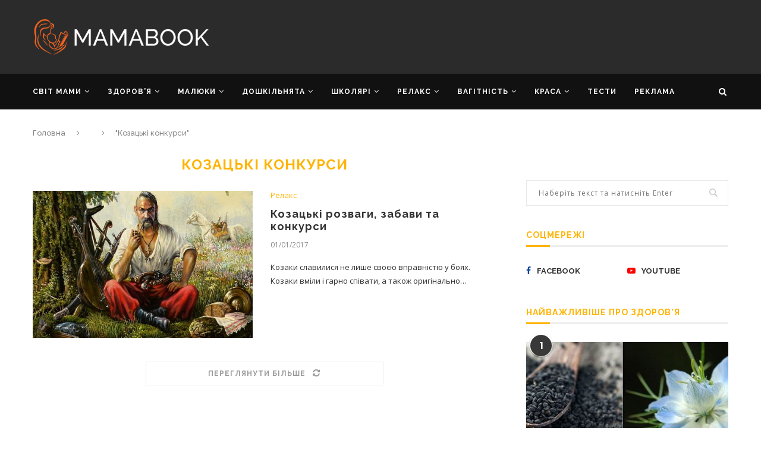

--- FILE ---
content_type: text/html; charset=UTF-8
request_url: https://mamabook.com.ua/tag/kozatski-konkursi/
body_size: 29517
content:
<!DOCTYPE html>
<html lang="uk">
<head>
<meta charset="UTF-8">
<meta http-equiv="X-UA-Compatible" content="IE=edge">
<meta name="viewport" content="width=device-width, initial-scale=1">
<link rel="profile" href="https://gmpg.org/xfn/11" />
<link rel="shortcut icon" href="https://mamabook.com.ua/wp-content/uploads/2020/07/favicon.ico" type="image/x-icon" />
<link rel="apple-touch-icon" sizes="180x180" href="https://mamabook.com.ua/wp-content/uploads/2020/07/favicon.ico">
<link rel="alternate" type="application/rss+xml" title="MAMABOOK — найкращий український сайт для батьків RSS Feed" href="https://mamabook.com.ua/feed/" />
<link rel="alternate" type="application/atom+xml" title="MAMABOOK — найкращий український сайт для батьків Atom Feed" href="https://mamabook.com.ua/feed/atom/" />
<link rel="pingback" href="https://mamabook.com.ua/xmlrpc.php" />
<!-- This site is optimized with the Yoast SEO plugin v14.7 - https://yoast.com/wordpress/plugins/seo/ -->
<title>Архивы Козацькі конкурси - MAMABOOK — найкращий український сайт для батьків</title>
<meta name="robots" content="index, follow" />
<meta name="googlebot" content="index, follow, max-snippet:-1, max-image-preview:large, max-video-preview:-1" />
<meta name="bingbot" content="index, follow, max-snippet:-1, max-image-preview:large, max-video-preview:-1" />
<link rel="canonical" href="https://mamabook.com.ua/tag/kozatski-konkursi/" />
<meta property="og:locale" content="uk_UA" />
<meta property="og:type" content="article" />
<meta property="og:title" content="Архивы Козацькі конкурси - MAMABOOK — найкращий український сайт для батьків" />
<meta property="og:url" content="https://mamabook.com.ua/tag/kozatski-konkursi/" />
<meta property="og:site_name" content="MAMABOOK — найкращий український сайт для батьків" />
<meta property="og:image" content="https://mamabook.com.ua/wp-content/uploads/2020/08/mmb_basic.jpg" />
<meta property="og:image:width" content="500" />
<meta property="og:image:height" content="300" />
<meta name="twitter:card" content="summary_large_image" />
<script type="application/ld+json" class="yoast-schema-graph">{"@context":"https://schema.org","@graph":[{"@type":["Person","Organization"],"@id":"https://mamabook.com.ua/#/schema/person/73963d9eb47a45d1b740dcbdd7393719","name":"mamabook","logo":{"@id":"https://mamabook.com.ua/#personlogo"}},{"@type":"WebSite","@id":"https://mamabook.com.ua/#website","url":"https://mamabook.com.ua/","name":"MAMABOOK \u2014 \u043d\u0430\u0439\u043a\u0440\u0430\u0449\u0438\u0439 \u0443\u043a\u0440\u0430\u0457\u043d\u0441\u044c\u043a\u0438\u0439 \u0441\u0430\u0439\u0442 \u0434\u043b\u044f \u0431\u0430\u0442\u044c\u043a\u0456\u0432","description":"","publisher":{"@id":"https://mamabook.com.ua/#/schema/person/73963d9eb47a45d1b740dcbdd7393719"},"potentialAction":[{"@type":"SearchAction","target":"https://mamabook.com.ua/?s={search_term_string}","query-input":"required name=search_term_string"}],"inLanguage":"uk"},{"@type":"CollectionPage","@id":"https://mamabook.com.ua/tag/kozatski-konkursi/#webpage","url":"https://mamabook.com.ua/tag/kozatski-konkursi/","name":"\u0410\u0440\u0445\u0438\u0432\u044b \u041a\u043e\u0437\u0430\u0446\u044c\u043a\u0456 \u043a\u043e\u043d\u043a\u0443\u0440\u0441\u0438 - MAMABOOK \u2014 \u043d\u0430\u0439\u043a\u0440\u0430\u0449\u0438\u0439 \u0443\u043a\u0440\u0430\u0457\u043d\u0441\u044c\u043a\u0438\u0439 \u0441\u0430\u0439\u0442 \u0434\u043b\u044f \u0431\u0430\u0442\u044c\u043a\u0456\u0432","isPartOf":{"@id":"https://mamabook.com.ua/#website"},"inLanguage":"uk"}]}</script>
<!-- / Yoast SEO plugin. -->
<link rel='dns-prefetch' href='//fonts.googleapis.com' />
<link rel="alternate" type="application/rss+xml" title="MAMABOOK — найкращий український сайт для батьків &raquo; стрічка" href="https://mamabook.com.ua/feed/" />
<link rel="alternate" type="application/rss+xml" title="MAMABOOK — найкращий український сайт для батьків &raquo; Канал коментарів" href="https://mamabook.com.ua/comments/feed/" />
<link rel="alternate" type="application/rss+xml" title="MAMABOOK — найкращий український сайт для батьків &raquo; Козацькі конкурси Канал теґу" href="https://mamabook.com.ua/tag/kozatski-konkursi/feed/" />
<!-- <link rel='stylesheet' id='wp-block-library-css'  href='https://mamabook.com.ua/wp-includes/css/dist/block-library/style.min.css?ver=5.4.2' type='text/css' media='all' /> -->
<!-- <link rel='stylesheet' id='wp-block-library-theme-css'  href='https://mamabook.com.ua/wp-includes/css/dist/block-library/theme.min.css?ver=5.4.2' type='text/css' media='all' /> -->
<!-- <link rel='stylesheet' id='mmb-quiz-css'  href='https://mamabook.com.ua/wp-content/plugins/mmb-quiz/public/css/mmb-quiz-public.css?ver=mmb-quiz' type='text/css' media='all' /> -->
<!-- <link rel='stylesheet' id='quiz-maker-css'  href='https://mamabook.com.ua/wp-content/plugins/quiz-maker/public/css/quiz-maker-public.css?ver=8.5.7' type='text/css' media='all' /> -->
<!-- <link rel='stylesheet' id='penci_style-css'  href='https://mamabook.com.ua/wp-content/themes/soledad/style.css?ver=7.2.3' type='text/css' media='all' /> -->
<!-- <link rel='stylesheet' id='js_composer_custom_css-css'  href='//mamabook.com.ua/wp-content/uploads/js_composer/custom.css?ver=5.7' type='text/css' media='all' /> -->
<!-- <link rel='stylesheet' id='bws-custom-style-css'  href='https://mamabook.com.ua/wp-content/uploads/bws-custom-code/bws-custom-code.css?ver=5.4.2' type='text/css' media='all' /> -->
<link rel="stylesheet" type="text/css" href="//mamabook.com.ua/wp-content/cache/wpfc-minified/7yedbfhc/ab9t0.css" media="all"/>
<link rel='https://api.w.org/' href='https://mamabook.com.ua/wp-json/' />
<link rel="EditURI" type="application/rsd+xml" title="RSD" href="https://mamabook.com.ua/xmlrpc.php?rsd" />
<link rel="wlwmanifest" type="application/wlwmanifest+xml" href="https://mamabook.com.ua/wp-includes/wlwmanifest.xml" /> 
<meta name="generator" content="WordPress 5.4.2" />
<meta property="fb:pages" content="236726629697600" />
<meta property="ia:markup_url" content="https://mamabook.com.ua/kozatski-rozvagi-zabavi-ta-konkursi/?ia_markup=1" />
<meta property="fb:pages" content="236726629697600" /><style type="text/css">		            body, textarea, #respond textarea, .widget input[type="text"], .widget input[type="email"], .widget input[type="date"], .widget input[type="number"], .wpcf7 textarea, .mc4wp-form input, #respond input,
div.wpforms-container .wpforms-form.wpforms-form input[type=date], div.wpforms-container .wpforms-form.wpforms-form input[type=datetime], div.wpforms-container .wpforms-form.wpforms-form input[type=datetime-local], div.wpforms-container .wpforms-form.wpforms-form input[type=email], div.wpforms-container .wpforms-form.wpforms-form input[type=month], div.wpforms-container .wpforms-form.wpforms-form input[type=number], div.wpforms-container .wpforms-form.wpforms-form input[type=password], div.wpforms-container .wpforms-form.wpforms-form input[type=range], div.wpforms-container .wpforms-form.wpforms-form input[type=search], div.wpforms-container .wpforms-form.wpforms-form input[type=tel], div.wpforms-container .wpforms-form.wpforms-form input[type=text], div.wpforms-container .wpforms-form.wpforms-form input[type=time], div.wpforms-container .wpforms-form.wpforms-form input[type=url], div.wpforms-container .wpforms-form.wpforms-form input[type=week], div.wpforms-container .wpforms-form.wpforms-form select, div.wpforms-container .wpforms-form.wpforms-form textarea,
.wpcf7 input, #searchform input.search-input, ul.homepage-featured-boxes .penci-fea-in
h4, .widget.widget_categories ul li span.category-item-count, .about-widget .about-me-heading, .widget ul.side-newsfeed li .side-item .side-item-text .side-item-meta { font-family: 'Open Sans', sans-serif; }
p { line-height: 1.8; }
.penci-hide-tagupdated{ display: none !important; }
body, .widget ul li a{ font-size: 13px; }
.widget ul li, .post-entry, p, .post-entry p { font-size: 13px; line-height: 1.8; }
h1, h2, h3, h4, h5, h6, #sidebar-nav .menu li a, #navigation .menu li a, a.penci-topbar-post-title, .penci-slider .pencislider-container .pencislider-content .pencislider-title, .penci-slider .pencislider-container .pencislider-content .pencislider-button,
.headline-title, .author-quote span, .penci-more-link a.more-link, .author-content h5, .post-pagination h5, .post-box-title, .penci-countdown .countdown-amount, .penci-countdown .countdown-period, .penci-pagination a, .penci-pagination .disable-url, ul.footer-socials li a span,
.penci-sidebar-content .widget-title, #respond h3.comment-reply-title span, .widget-social.show-text a span, .footer-widget-wrapper .widget .widget-title, .error-404 .go-back-home a, .home-featured-cat-content .magcat-detail h3 a, .post-entry blockquote cite, .pencislider-container .pencislider-content .pencislider-title, .pencislider-container
.pencislider-content .pencislider-button, .post-entry blockquote .author, .tags-share-box.hide-tags.page-share .share-title, .widget ul.side-newsfeed li .side-item .side-item-text h4 a, .thecomment .comment-text span.author, .thecomment .comment-text span.author a, #respond h3, #respond label, .wpcf7 label,
div.wpforms-container .wpforms-form.wpforms-form .wpforms-field-label,div.wpforms-container .wpforms-form.wpforms-form input[type=submit], div.wpforms-container .wpforms-form.wpforms-form button[type=submit], div.wpforms-container .wpforms-form.wpforms-form .wpforms-page-button,
#respond #submit, .wpcf7 input[type="submit"], .widget_wysija input[type="submit"], .archive-box span,
.archive-box h1, .gallery .gallery-caption, .widget input[type="submit"],.penci-button, .widget button[type="submit"], .contact-form input[type=submit], ul.penci-topbar-menu > li a, div.penci-topbar-menu > ul > li a, .penci-recipe-index-wrap .penci-index-more-link a, #bbpress-forums #bbp-search-form .button, .penci-menu-hbg .menu li a, #sidebar-nav .menu li a, .penci-readmore-btn.penci-btn-make-button a, .penci-featured-cat-seemore.penci-btn-make-button a, .penci-menu-hbg-inner .penci-hbg_sitetitle { font-weight: 700; }
.featured-area .penci-image-holder, .featured-area .penci-slider4-overlay, .featured-area .penci-slide-overlay .overlay-link, .featured-style-29 .featured-slider-overlay, .penci-slider38-overlay{ border-radius: ; -webkit-border-radius: ; }
.penci-featured-content-right:before{ border-top-right-radius: ; border-bottom-right-radius: ; }
.penci-flat-overlay .penci-slide-overlay .penci-mag-featured-content:before{ border-bottom-left-radius: ; border-bottom-right-radius: ; }
.container-single .post-image{ border-radius: ; -webkit-border-radius: ; }
.penci-mega-thumbnail .penci-image-holder{ border-radius: ; -webkit-border-radius: ; }
body.penci-body-boxed { background-image: url(https://soledad.pencidesign.com/soledad-video/wp-content/uploads/sites/11/2017/06/px_by_Gre3g.jpg); }
body.penci-body-boxed { background-repeat:repeat; }
body.penci-body-boxed { background-size:auto; }
#header .inner-header .container { padding:15px 0; }
#logo a { max-width:300px; }
@media only screen and (max-width: 960px) and (min-width: 768px){ #logo img{ max-width: 100%; } }
.penci-menuhbg-toggle:hover .lines-button:after, .penci-menuhbg-toggle:hover .penci-lines:before, .penci-menuhbg-toggle:hover .penci-lines:after,.tags-share-box.tags-share-box-s2 .post-share-plike{ background: #ffb300; }
a, .post-entry .penci-portfolio-filter ul li a:hover, .penci-portfolio-filter ul li a:hover, .penci-portfolio-filter ul li.active a, .post-entry .penci-portfolio-filter ul li.active a, .penci-countdown .countdown-amount, .archive-box h1, .post-entry a, .container.penci-breadcrumb span a:hover, .post-entry blockquote:before, .post-entry blockquote cite, .post-entry blockquote .author, .wpb_text_column blockquote:before, .wpb_text_column blockquote cite, .wpb_text_column blockquote .author, .penci-pagination a:hover, ul.penci-topbar-menu > li a:hover, div.penci-topbar-menu > ul > li a:hover, .penci-recipe-heading a.penci-recipe-print, .main-nav-social a:hover, .widget-social .remove-circle a:hover i, .penci-recipe-index .cat > a.penci-cat-name, #bbpress-forums li.bbp-body ul.forum li.bbp-forum-info a:hover, #bbpress-forums li.bbp-body ul.topic li.bbp-topic-title a:hover, #bbpress-forums li.bbp-body ul.forum li.bbp-forum-info .bbp-forum-content a, #bbpress-forums li.bbp-body ul.topic p.bbp-topic-meta a, #bbpress-forums .bbp-breadcrumb a:hover, #bbpress-forums .bbp-forum-freshness a:hover, #bbpress-forums .bbp-topic-freshness a:hover, #buddypress ul.item-list li div.item-title a, #buddypress ul.item-list li h4 a, #buddypress .activity-header a:first-child, #buddypress .comment-meta a:first-child, #buddypress .acomment-meta a:first-child, div.bbp-template-notice a:hover, .penci-menu-hbg .menu li a .indicator:hover, .penci-menu-hbg .menu li a:hover, #sidebar-nav .menu li a:hover, .penci-rlt-popup .rltpopup-meta .rltpopup-title:hover{ color: #ffb300; }
.penci-home-popular-post ul.slick-dots li button:hover, .penci-home-popular-post ul.slick-dots li.slick-active button, .post-entry blockquote .author span:after, .error-image:after, .error-404 .go-back-home a:after, .penci-header-signup-form, .woocommerce span.onsale, .woocommerce #respond input#submit:hover, .woocommerce a.button:hover, .woocommerce button.button:hover, .woocommerce input.button:hover, .woocommerce nav.woocommerce-pagination ul li span.current, .woocommerce div.product .entry-summary div[itemprop="description"]:before, .woocommerce div.product .entry-summary div[itemprop="description"] blockquote .author span:after, .woocommerce div.product .woocommerce-tabs #tab-description blockquote .author span:after, .woocommerce #respond input#submit.alt:hover, .woocommerce a.button.alt:hover, .woocommerce button.button.alt:hover, .woocommerce input.button.alt:hover, #top-search.shoping-cart-icon > a > span, #penci-demobar .buy-button, #penci-demobar .buy-button:hover, .penci-recipe-heading a.penci-recipe-print:hover, .penci-review-process span, .penci-review-score-total, #navigation.menu-style-2 ul.menu ul:before, #navigation.menu-style-2 .menu ul ul:before, .penci-go-to-top-floating, .post-entry.blockquote-style-2 blockquote:before, #bbpress-forums #bbp-search-form .button, #bbpress-forums #bbp-search-form .button:hover, .wrapper-boxed .bbp-pagination-links span.current, #bbpress-forums #bbp_reply_submit:hover, #bbpress-forums #bbp_topic_submit:hover, #buddypress .dir-search input[type=submit], #buddypress .groups-members-search input[type=submit], #buddypress button:hover, #buddypress a.button:hover, #buddypress a.button:focus, #buddypress input[type=button]:hover, #buddypress input[type=reset]:hover, #buddypress ul.button-nav li a:hover, #buddypress ul.button-nav li.current a, #buddypress div.generic-button a:hover, #buddypress .comment-reply-link:hover, #buddypress input[type=submit]:hover, #buddypress div.pagination .pagination-links .current, #buddypress div.item-list-tabs ul li.selected a, #buddypress div.item-list-tabs ul li.current a, #buddypress div.item-list-tabs ul li a:hover, #buddypress table.notifications thead tr, #buddypress table.notifications-settings thead tr, #buddypress table.profile-settings thead tr, #buddypress table.profile-fields thead tr, #buddypress table.wp-profile-fields thead tr, #buddypress table.messages-notices thead tr, #buddypress table.forum thead tr, #buddypress input[type=submit] { background-color: #ffb300; }
.penci-pagination ul.page-numbers li span.current, #comments_pagination span { color: #fff; background: #ffb300; border-color: #ffb300; }
.footer-instagram h4.footer-instagram-title > span:before, .woocommerce nav.woocommerce-pagination ul li span.current, .penci-pagination.penci-ajax-more a.penci-ajax-more-button:hover, .penci-recipe-heading a.penci-recipe-print:hover, .home-featured-cat-content.style-14 .magcat-padding:before, .wrapper-boxed .bbp-pagination-links span.current, #buddypress .dir-search input[type=submit], #buddypress .groups-members-search input[type=submit], #buddypress button:hover, #buddypress a.button:hover, #buddypress a.button:focus, #buddypress input[type=button]:hover, #buddypress input[type=reset]:hover, #buddypress ul.button-nav li a:hover, #buddypress ul.button-nav li.current a, #buddypress div.generic-button a:hover, #buddypress .comment-reply-link:hover, #buddypress input[type=submit]:hover, #buddypress div.pagination .pagination-links .current, #buddypress input[type=submit], #searchform.penci-hbg-search-form input.search-input:hover, #searchform.penci-hbg-search-form input.search-input:focus { border-color: #ffb300; }
.woocommerce .woocommerce-error, .woocommerce .woocommerce-info, .woocommerce .woocommerce-message { border-top-color: #ffb300; }
.penci-slider ol.penci-control-nav li a.penci-active, .penci-slider ol.penci-control-nav li a:hover, .penci-related-carousel .owl-dot.active span, .penci-owl-carousel-slider .owl-dot.active span{ border-color: #ffb300; background-color: #ffb300; }
.woocommerce .woocommerce-message:before, .woocommerce form.checkout table.shop_table .order-total .amount, .woocommerce ul.products li.product .price ins, .woocommerce ul.products li.product .price, .woocommerce div.product p.price ins, .woocommerce div.product span.price ins, .woocommerce div.product p.price, .woocommerce div.product .entry-summary div[itemprop="description"] blockquote:before, .woocommerce div.product .woocommerce-tabs #tab-description blockquote:before, .woocommerce div.product .entry-summary div[itemprop="description"] blockquote cite, .woocommerce div.product .entry-summary div[itemprop="description"] blockquote .author, .woocommerce div.product .woocommerce-tabs #tab-description blockquote cite, .woocommerce div.product .woocommerce-tabs #tab-description blockquote .author, .woocommerce div.product .product_meta > span a:hover, .woocommerce div.product .woocommerce-tabs ul.tabs li.active, .woocommerce ul.cart_list li .amount, .woocommerce ul.product_list_widget li .amount, .woocommerce table.shop_table td.product-name a:hover, .woocommerce table.shop_table td.product-price span, .woocommerce table.shop_table td.product-subtotal span, .woocommerce-cart .cart-collaterals .cart_totals table td .amount, .woocommerce .woocommerce-info:before, .woocommerce div.product span.price, .penci-container-inside.penci-breadcrumb span a:hover { color: #ffb300; }
.standard-content .penci-more-link.penci-more-link-button a.more-link, .penci-readmore-btn.penci-btn-make-button a, .penci-featured-cat-seemore.penci-btn-make-button a{ background-color: #ffb300; color: #fff; }
.penci-vernav-toggle:before{ border-top-color: #ffb300; color: #fff; }
.penci-top-bar, ul.penci-topbar-menu ul.sub-menu, div.penci-topbar-menu > ul ul.sub-menu { background-color: #000000; }
.headline-title { background-color: #ffb300; }
a.penci-topbar-post-title:hover { color: #ffb300; }
ul.penci-topbar-menu > li a:hover, div.penci-topbar-menu > ul > li a:hover { color: #ffb300; }
ul.penci-topbar-menu ul.sub-menu li a, div.penci-topbar-menu > ul ul.sub-menu li a, ul.penci-topbar-menu > li > ul.sub-menu > li:first-child, div.penci-topbar-menu > ul > li > ul.sub-menu > li:first-child { border-color: #212121; }
.penci-topbar-social a:hover { color: #ffb300; }
#header .inner-header { background-color: #2b2b2b; background-image: none; }
#navigation, .show-search { background: #111111; }
@media only screen and (min-width: 960px){ #navigation.header-11 .container { background: #111111; }}
#navigation ul.menu > li > a:before, #navigation .menu > ul > li > a:before{ content: none; }
#navigation, #navigation.header-layout-bottom { border-color: #111111; }
#navigation .menu li a { color:  #ffffff; }
#navigation .menu li a:hover, #navigation .menu li.current-menu-item > a, #navigation .menu > li.current_page_item > a, #navigation .menu li:hover > a, #navigation .menu > li.current-menu-ancestor > a, #navigation .menu > li.current-menu-item > a { color:  #ffb300; }
#navigation ul.menu > li > a:before, #navigation .menu > ul > li > a:before { background: #ffb300; }
#navigation.menu-item-padding .menu > li > a:hover, #navigation.menu-item-padding .menu > li:hover > a, #navigation.menu-item-padding .menu > li.current-menu-item > a, #navigation.menu-item-padding .menu > li.current_page_item > a, #navigation.menu-item-padding .menu > li.current-menu-ancestor > a, #navigation.menu-item-padding .menu > li.current-menu-item > a { background-color:  #ffb300; }
#navigation .penci-megamenu .penci-mega-child-categories a.cat-active, #navigation .menu .penci-megamenu .penci-mega-child-categories a:hover, #navigation .menu .penci-megamenu .penci-mega-latest-posts .penci-mega-post a:hover { color: #ffb300; }
#navigation .penci-megamenu .penci-mega-thumbnail .mega-cat-name { background: #ffb300; }
#navigation .penci-megamenu .post-mega-title a { font-size:13px; }
#navigation .penci-megamenu .post-mega-title a { text-transform: none; letter-spacing: 0; }
.header-slogan .header-slogan-text { color:  #ffffff; }
.header-slogan .header-slogan-text:before, .header-slogan .header-slogan-text:after { background:  #ffffff; }
#navigation .menu .sub-menu li a { color:  #313131; }
#navigation .menu .sub-menu li a:hover, #navigation .menu .sub-menu li.current-menu-item > a, #navigation .sub-menu li:hover > a { color:  #ffb300; }
#navigation.menu-style-2 ul.menu ul:before, #navigation.menu-style-2 .menu ul ul:before { background-color: #ffb300; }
#top-search > a, #navigation .button-menu-mobile { color: #ffffff; }
.show-search #searchform input.search-input::-webkit-input-placeholder{ color: #ffffff; }
.show-search #searchform input.search-input:-moz-placeholder { color: #ffffff; opacity: 1;}
.show-search #searchform input.search-input::-moz-placeholder {color: #ffffff; opacity: 1; }
.show-search #searchform input.search-input:-ms-input-placeholder { color: #ffffff; }
.show-search #searchform input.search-input{ color: #ffffff; }
.show-search a.close-search { color: #ffffff; }
.penci-featured-content .feat-text h3 a, .featured-style-35 .feat-text-right h3 a, .featured-style-4 .penci-featured-content .feat-text h3 a, .penci-mag-featured-content h3 a, .pencislider-container .pencislider-content .pencislider-title { text-transform: none; letter-spacing: 0; }
.home-featured-cat-content, .penci-featured-cat-seemore, .penci-featured-cat-custom-ads, .home-featured-cat-content.style-8 { margin-bottom: 40px; }
.home-featured-cat-content.style-8 .penci-grid li.list-post:last-child{ margin-bottom: 0; }
.home-featured-cat-content.style-3, .home-featured-cat-content.style-11{ margin-bottom: 30px; }
.home-featured-cat-content.style-7{ margin-bottom: 14px; }
.home-featured-cat-content.style-13{ margin-bottom: 20px; }
.penci-featured-cat-seemore, .penci-featured-cat-custom-ads{ margin-top: -20px; }
.penci-featured-cat-seemore.penci-seemore-style-7, .mag-cat-style-7 .penci-featured-cat-custom-ads{ margin-top: -18px; }
.penci-featured-cat-seemore.penci-seemore-style-8, .mag-cat-style-8 .penci-featured-cat-custom-ads{ margin-top: 0px; }
.penci-featured-cat-seemore.penci-seemore-style-13, .mag-cat-style-13 .penci-featured-cat-custom-ads{ margin-top: -20px; }
.penci-header-signup-form { padding-top: px; }
.penci-header-signup-form { padding-bottom: px; }
.penci-header-signup-form { background-color: #ffb300; }
.header-social a i, .main-nav-social a {   color: #ffffff; }
.header-social a:hover i, .main-nav-social a:hover, .penci-menuhbg-toggle:hover .lines-button:after, .penci-menuhbg-toggle:hover .penci-lines:before, .penci-menuhbg-toggle:hover .penci-lines:after {   color: #ffb300; }
#sidebar-nav .menu li a:hover, .header-social.sidebar-nav-social a:hover i, #sidebar-nav .menu li a .indicator:hover, #sidebar-nav .menu .sub-menu li a .indicator:hover{ color: #ffb300; }
#sidebar-nav-logo:before{ background-color: #ffb300; }
.penci-slide-overlay .overlay-link, .penci-slider38-overlay { opacity: ; }
.penci-item-mag:hover .penci-slide-overlay .overlay-link, .featured-style-38 .item:hover .penci-slider38-overlay { opacity: ; }
.penci-featured-content .featured-slider-overlay { opacity: ; }
.penci-featured-content .feat-text .featured-cat a, .penci-mag-featured-content .cat > a.penci-cat-name, .featured-style-35 .cat > a.penci-cat-name { color: #ffffff; }
.penci-mag-featured-content .cat > a.penci-cat-name:after, .penci-featured-content .cat > a.penci-cat-name:after, .featured-style-35 .cat > a.penci-cat-name:after{ border-color: #ffffff; }
.penci-featured-content .feat-text .featured-cat a:hover, .penci-mag-featured-content .cat > a.penci-cat-name:hover, .featured-style-35 .cat > a.penci-cat-name:hover { color: #ffffff; }
.featured-style-29 .featured-slider-overlay { opacity: ; }
.featured-area .penci-slider { max-height: 600px; }
.header-standard h2, .header-standard .post-title, .header-standard h2 a { text-transform: none; letter-spacing: 0; }
.penci-standard-cat .cat > a.penci-cat-name { color: #ffb300; }
.penci-standard-cat .cat:before, .penci-standard-cat .cat:after { background-color: #ffb300; }
.standard-content .penci-post-box-meta .penci-post-share-box a:hover, .standard-content .penci-post-box-meta .penci-post-share-box a.liked { color: #ffb300; }
.header-standard .post-entry a:hover, .header-standard .author-post span a:hover, .standard-content a, .standard-content .post-entry a, .standard-post-entry a.more-link:hover, .penci-post-box-meta .penci-box-meta a:hover, .standard-content .post-entry blockquote:before, .post-entry blockquote cite, .post-entry blockquote .author, .standard-content-special .author-quote span, .standard-content-special .format-post-box .post-format-icon i, .standard-content-special .format-post-box .dt-special a:hover, .standard-content .penci-more-link a.more-link { color: #ffb300; }
.standard-content .penci-more-link.penci-more-link-button a.more-link{ background-color: #ffb300; color: #fff; }
.standard-content-special .author-quote span:before, .standard-content-special .author-quote span:after, .standard-content .post-entry ul li:before, .post-entry blockquote .author span:after, .header-standard:after { background-color: #ffb300; }
.penci-more-link a.more-link:before, .penci-more-link a.more-link:after { border-color: #ffb300; }
.penci-grid li .item h2 a, .penci-masonry .item-masonry h2 a, .grid-mixed .mixed-detail h2 a, .overlay-header-box .overlay-title a { text-transform: none; }
.penci-grid .cat a.penci-cat-name, .penci-masonry .cat a.penci-cat-name { color: #ffb300; }
.penci-grid .cat a.penci-cat-name:after, .penci-masonry .cat a.penci-cat-name:after { border-color: #ffb300; }
.penci-post-share-box a.liked, .penci-post-share-box a:hover { color: #ffb300; }
.overlay-post-box-meta .overlay-share a:hover, .overlay-author a:hover, .penci-grid .standard-content-special .format-post-box .dt-special a:hover, .grid-post-box-meta span a:hover, .grid-post-box-meta span a.comment-link:hover, .penci-grid .standard-content-special .author-quote span, .penci-grid .standard-content-special .format-post-box .post-format-icon i, .grid-mixed .penci-post-box-meta .penci-box-meta a:hover { color: #ffb300; }
.penci-grid .standard-content-special .author-quote span:before, .penci-grid .standard-content-special .author-quote span:after, .grid-header-box:after, .list-post .header-list-style:after { background-color: #ffb300; }
.penci-grid .post-box-meta span:after, .penci-masonry .post-box-meta span:after { border-color: #ffb300; }
.penci-readmore-btn.penci-btn-make-button a{ background-color: #ffb300; color: #fff; }
.penci-grid li.typography-style .overlay-typography { opacity: ; }
.penci-grid li.typography-style:hover .overlay-typography { opacity: ; }
.penci-grid li.typography-style .item .main-typography h2 a:hover { color: #ffb300; }
.penci-grid li.typography-style .grid-post-box-meta span a:hover { color: #ffb300; }
.overlay-header-box .cat > a.penci-cat-name:hover { color: #ffb300; }
.penci-sidebar-content .widget { margin-bottom: 40px; }
.penci-sidebar-content.style-11 .penci-border-arrow .inner-arrow,
.penci-sidebar-content.style-12 .penci-border-arrow .inner-arrow,
.penci-sidebar-content.style-14 .penci-border-arrow .inner-arrow:before,
.penci-sidebar-content.style-13 .penci-border-arrow .inner-arrow,
.penci-sidebar-content .penci-border-arrow .inner-arrow { background-color: #ffb300; }
.penci-sidebar-content.style-2 .penci-border-arrow:after{ border-top-color: #ffb300; }
.penci-sidebar-content .penci-border-arrow .inner-arrow, .penci-sidebar-content.style-4 .penci-border-arrow .inner-arrow:before, .penci-sidebar-content.style-4 .penci-border-arrow .inner-arrow:after, .penci-sidebar-content.style-5 .penci-border-arrow, .penci-sidebar-content.style-7
.penci-border-arrow, .penci-sidebar-content.style-9 .penci-border-arrow { border-color: #eeeeee; }
.penci-sidebar-content .penci-border-arrow:before { border-top-color: #eeeeee; }
.penci-sidebar-content.style-7 .penci-border-arrow .inner-arrow:before, .penci-sidebar-content.style-9 .penci-border-arrow .inner-arrow:before { background-color: #ffb300; }
.penci-sidebar-content .penci-border-arrow .inner-arrow { color: #ffb300; }
.penci-sidebar-content .penci-border-arrow:after { content: none; display: none; }
.penci-sidebar-content .widget-title{ margin-left: 0; margin-right: 0; margin-top: 0; }
.penci-sidebar-content .penci-border-arrow:before{ bottom: -6px; border-width: 6px; margin-left: -6px; }
.penci-sidebar-content .penci-border-arrow:before, .penci-sidebar-content.style-2 .penci-border-arrow:after { content: none; display: none; }
.widget ul.side-newsfeed li .side-item .side-item-text h4 a:hover, .widget a:hover, .penci-sidebar-content .widget-social a:hover span, .widget-social a:hover span, .penci-tweets-widget-content .icon-tweets, .penci-tweets-widget-content .tweet-intents a, .penci-tweets-widget-content
.tweet-intents span:after, .widget-social.remove-circle a:hover i , #wp-calendar tbody td a:hover{ color: #ffb300; }
.widget .tagcloud a:hover, .widget-social a:hover i, .widget input[type="submit"]:hover,.penci-user-logged-in .penci-user-action-links a:hover,.penci-button:hover, .widget button[type="submit"]:hover { color: #fff; background-color: #ffb300; border-color: #ffb300; }
.about-widget .about-me-heading:before { border-color: #ffb300; }
.penci-tweets-widget-content .tweet-intents-inner:before, .penci-tweets-widget-content .tweet-intents-inner:after { background-color: #ffb300; }
.penci-owl-carousel.penci-tweets-slider .owl-dots .owl-dot.active span, .penci-owl-carousel.penci-tweets-slider .owl-dots .owl-dot:hover span { border-color: #ffb300; background-color: #ffb300; }
ul.footer-socials li a span { font-size: 13px; }
.footer-subscribe .widget .mc4wp-form input[type="submit"]:hover { background-color: #ffb300; }
#widget-area { background-color: #111111; }
.footer-widget-wrapper, .footer-widget-wrapper .widget.widget_categories ul li, .footer-widget-wrapper .widget.widget_archive ul li,  .footer-widget-wrapper .widget input[type="text"], .footer-widget-wrapper .widget input[type="email"], .footer-widget-wrapper .widget input[type="date"], .footer-widget-wrapper .widget input[type="number"], .footer-widget-wrapper .widget input[type="search"] { color: #616161; }
.footer-widget-wrapper .widget ul li, .footer-widget-wrapper .widget ul ul, .footer-widget-wrapper .widget input[type="text"], .footer-widget-wrapper .widget input[type="email"], .footer-widget-wrapper .widget input[type="date"], .footer-widget-wrapper .widget input[type="number"],
.footer-widget-wrapper .widget input[type="search"] { border-color: #212121; }
.footer-widget-wrapper .widget .widget-title { color: #ffb300; }
.footer-widget-wrapper .widget .widget-title .inner-arrow { border-color: #212121; }
.footer-widget-wrapper a, .footer-widget-wrapper .widget ul.side-newsfeed li .side-item .side-item-text h4 a, .footer-widget-wrapper .widget a, .footer-widget-wrapper .widget-social a i, .footer-widget-wrapper .widget-social a span { color: #818181; }
.footer-widget-wrapper .widget-social a:hover i{ color: #fff; }
.footer-widget-wrapper .penci-tweets-widget-content .icon-tweets, .footer-widget-wrapper .penci-tweets-widget-content .tweet-intents a, .footer-widget-wrapper .penci-tweets-widget-content .tweet-intents span:after, .footer-widget-wrapper .widget ul.side-newsfeed li .side-item
.side-item-text h4 a:hover, .footer-widget-wrapper .widget a:hover, .footer-widget-wrapper .widget-social a:hover span, .footer-widget-wrapper a:hover, .footer-widget-wrapper .widget-social.remove-circle a:hover i { color: #ffb300; }
.footer-widget-wrapper .widget .tagcloud a:hover, .footer-widget-wrapper .widget-social a:hover i, .footer-widget-wrapper .mc4wp-form input[type="submit"]:hover, .footer-widget-wrapper .widget input[type="submit"]:hover,.footer-widget-wrapper .penci-user-logged-in .penci-user-action-links a:hover, .footer-widget-wrapper .widget button[type="submit"]:hover { color: #fff; background-color: #ffb300; border-color: #ffb300; }
.footer-widget-wrapper .about-widget .about-me-heading:before { border-color: #ffb300; }
.footer-widget-wrapper .penci-tweets-widget-content .tweet-intents-inner:before, .footer-widget-wrapper .penci-tweets-widget-content .tweet-intents-inner:after { background-color: #ffb300; }
.footer-widget-wrapper .penci-owl-carousel.penci-tweets-slider .owl-dots .owl-dot.active span, .footer-widget-wrapper .penci-owl-carousel.penci-tweets-slider .owl-dots .owl-dot:hover span {  border-color: #ffb300;  background: #ffb300;  }
ul.footer-socials li a i { color: #616161; border-color: #616161; }
ul.footer-socials li a:hover i { background-color: #ffb300; border-color: #ffb300; }
ul.footer-socials li a:hover i { color: #ffb300; }
ul.footer-socials li a span { color: #616161; }
ul.footer-socials li a:hover span { color: #ffb300; }
.footer-socials-section { border-color: #212121; }
#footer-section { background-color: #000000; }
#footer-section .footer-menu li a:hover { color: #ffb300; }
#footer-section, #footer-copyright * { color: #616161; }
#footer-section .go-to-top i, #footer-section .go-to-top-parent span { color: #616161; }
#footer-section a { color: #ffb300; }
.container-single .penci-standard-cat .cat > a.penci-cat-name { color: #ffb300; }
.container-single .penci-standard-cat .cat:before, .container-single .penci-standard-cat .cat:after { background-color: #ffb300; }
.container-single .single-post-title { text-transform: none; letter-spacing: 1px; }
.container-single .single-post-title { letter-spacing: 0; }
.list-post .header-list-style:after, .grid-header-box:after, .penci-overlay-over .overlay-header-box:after, .home-featured-cat-content .first-post .magcat-detail .mag-header:after { content: none; }
.list-post .header-list-style, .grid-header-box, .penci-overlay-over .overlay-header-box, .home-featured-cat-content .first-post .magcat-detail .mag-header{ padding-bottom: 0; }
.penci-single-style-6 .single-breadcrumb, .penci-single-style-5 .single-breadcrumb, .penci-single-style-4 .single-breadcrumb, .penci-single-style-3 .single-breadcrumb, .penci-single-style-9 .single-breadcrumb, .penci-single-style-7 .single-breadcrumb{ text-align: left; }
.container-single .header-standard, .container-single .post-box-meta-single { text-align: left; }
.rtl .container-single .header-standard,.rtl .container-single .post-box-meta-single { text-align: right; }
.container-single .post-pagination h5 { text-transform: none; letter-spacing: 0; }
#respond h3.comment-reply-title span:before, #respond h3.comment-reply-title span:after, .post-box-title:before, .post-box-title:after { content: none; display: none; }
.container-single .item-related h3 a { text-transform: none; letter-spacing: 0; }
.container-single .post-share a:hover, .container-single .post-share a.liked, .page-share .post-share a:hover { color: #ffb300; }
.tags-share-box.tags-share-box-2_3 .post-share .count-number-like,
.post-share .count-number-like { color: #ffb300; }
.comment-content a, .container-single .post-entry a, .container-single .format-post-box .dt-special a:hover, .container-single .author-quote span, .container-single .author-post span a:hover, .post-entry blockquote:before, .post-entry blockquote cite, .post-entry blockquote .author, .wpb_text_column blockquote:before, .wpb_text_column blockquote cite, .wpb_text_column blockquote .author, .post-pagination a:hover, .author-content h5 a:hover, .author-content .author-social:hover, .item-related h3 a:hover, .container-single .format-post-box .post-format-icon i, .container.penci-breadcrumb.single-breadcrumb span a:hover { color: #ffb300; }
.container-single .standard-content-special .format-post-box, ul.slick-dots li button:hover, ul.slick-dots li.slick-active button { border-color: #ffb300; }
ul.slick-dots li button:hover, ul.slick-dots li.slick-active button, #respond h3.comment-reply-title span:before, #respond h3.comment-reply-title span:after, .post-box-title:before, .post-box-title:after, .container-single .author-quote span:before, .container-single .author-quote
span:after, .post-entry blockquote .author span:after, .post-entry blockquote .author span:before, .post-entry ul li:before, #respond #submit:hover,
div.wpforms-container .wpforms-form.wpforms-form input[type=submit]:hover, div.wpforms-container .wpforms-form.wpforms-form button[type=submit]:hover, div.wpforms-container .wpforms-form.wpforms-form .wpforms-page-button:hover,
.wpcf7 input[type="submit"]:hover, .widget_wysija input[type="submit"]:hover, .post-entry.blockquote-style-2 blockquote:before,.tags-share-box.tags-share-box-s2 .post-share-plike {  background-color: #ffb300; }
.container-single .post-entry .post-tags a:hover { color: #fff; border-color: #ffb300; background-color: #ffb300; }
.penci-top-instagram h4.footer-instagram-title>span:before{ content: none; display: none; }
ul.homepage-featured-boxes .penci-fea-in:hover h4 span { color: #ffb300; }
.penci-home-popular-post .item-related h3 a:hover { color: #ffb300; }
.penci-homepage-title.style-14 .inner-arrow:before,
.penci-homepage-title.style-11 .inner-arrow,
.penci-homepage-title.style-12 .inner-arrow,
.penci-homepage-title.style-13 .inner-arrow,
.penci-homepage-title .inner-arrow{ background-color: #ffb300; }
.penci-border-arrow.penci-homepage-title.style-2:after{ border-top-color: #ffb300; }
.penci-border-arrow.penci-homepage-title:after { background-color: #ffb300; }
.penci-border-arrow.penci-homepage-title .inner-arrow, .penci-homepage-title.style-4 .inner-arrow:before, .penci-homepage-title.style-4 .inner-arrow:after, .penci-homepage-title.style-7, .penci-homepage-title.style-9 { border-color: #eeeeee; }
.penci-border-arrow.penci-homepage-title:before { border-top-color: #eeeeee; }
.penci-homepage-title.style-5, .penci-homepage-title.style-7{ border-color: #eeeeee; }
.penci-homepage-title.style-7 .inner-arrow:before, .penci-homepage-title.style-9 .inner-arrow:before{ background-color: #ffb300; }
.penci-homepage-title .inner-arrow, .penci-homepage-title.penci-magazine-title .inner-arrow a { color: #ffb300; }
.penci-homepage-title:after { content: none; display: none; }
.penci-homepage-title { margin-left: 0; margin-right: 0; margin-top: 0; }
.penci-homepage-title:before { bottom: -6px; border-width: 6px; margin-left: -6px; }
.rtl .penci-homepage-title:before { bottom: -6px; border-width: 6px; margin-right: -6px; margin-left: 0; }
.penci-homepage-title.penci-magazine-title:before{ left: 25px; }
.rtl .penci-homepage-title.penci-magazine-title:before{ right: 25px; left:auto; }
.penci-homepage-title:before, .penci-border-arrow.penci-homepage-title.style-2:after { content: none; display: none; }
.home-featured-cat-content .magcat-detail h3 a:hover { color: #ffb300; }
.home-featured-cat-content .grid-post-box-meta span a:hover { color: #ffb300; }
.home-featured-cat-content .first-post .magcat-detail .mag-header:after { background: #ffb300; }
.penci-slider ol.penci-control-nav li a.penci-active, .penci-slider ol.penci-control-nav li a:hover { border-color: #ffb300; background: #ffb300; }
.home-featured-cat-content .mag-photo .mag-overlay-photo { opacity: ; }
.home-featured-cat-content .mag-photo:hover .mag-overlay-photo { opacity: ; }
.inner-item-portfolio:hover .penci-portfolio-thumbnail a:after { opacity: ; }
.widget ul.side-newsfeed li .side-item .side-item-text h4 a {font-size: 14px}
.grid-post-box-meta, .header-standard .author-post, .penci-post-box-meta .penci-box-meta, .overlay-header-box .overlay-author, .post-box-meta-single, .tags-share-box, .widget ul.side-newsfeed li .side-item .side-item-text .side-item-meta{ font-size: 12px; }																				.penci-block-vc .penci-border-arrow .inner-arrow { background-color: #ffb300; }
.penci-block-vc .style-2.penci-border-arrow:after{ border-top-color: #ffb300; }
.penci-block-vc .penci-border-arrow .inner-arrow, .penci-block-vc.style-4 .penci-border-arrow .inner-arrow:before, .penci-block-vc.style-4 .penci-border-arrow .inner-arrow:after, .penci-block-vc.style-5 .penci-border-arrow, .penci-block-vc.style-7
.penci-border-arrow, .penci-block-vc.style-9 .penci-border-arrow { border-color: #eeeeee; }
.penci-block-vc .penci-border-arrow:before { border-top-color: #eeeeee; }
.penci-block-vc .style-7.penci-border-arrow .inner-arrow:before, .penci-block-vc.style-9 .penci-border-arrow .inner-arrow:before { background-color: #ffb300; }
.penci-block-vc .penci-border-arrow .inner-arrow { color: #ffb300; }
.penci-block-vc .penci-border-arrow:after { content: none; display: none; }
.penci-block-vc .widget-title{ margin-left: 0; margin-right: 0; margin-top: 0; }
.penci-block-vc .penci-border-arrow:before{ bottom: -6px; border-width: 6px; margin-left: -6px; }
.penci-block-vc .penci-border-arrow:before, .penci-block-vc .style-2.penci-border-arrow:after { content: none; display: none; }
</style>
<script type="application/ld+json">{
"@context": "https:\/\/schema.org\/",
"@type": "organization",
"@id": "#organization",
"logo": {
"@type": "ImageObject",
"url": "https:\/\/mamabook.com.ua\/wp-content\/uploads\/2019\/02\/mamabook_logo.png"
},
"url": "https:\/\/mamabook.com.ua\/",
"name": "MAMABOOK \u2014 \u043d\u0430\u0439\u043a\u0440\u0430\u0449\u0438\u0439 \u0443\u043a\u0440\u0430\u0457\u043d\u0441\u044c\u043a\u0438\u0439 \u0441\u0430\u0439\u0442 \u0434\u043b\u044f \u0431\u0430\u0442\u044c\u043a\u0456\u0432",
"description": ""
}</script><script type="application/ld+json">{
"@context": "https:\/\/schema.org\/",
"@type": "WebSite",
"name": "MAMABOOK \u2014 \u043d\u0430\u0439\u043a\u0440\u0430\u0449\u0438\u0439 \u0443\u043a\u0440\u0430\u0457\u043d\u0441\u044c\u043a\u0438\u0439 \u0441\u0430\u0439\u0442 \u0434\u043b\u044f \u0431\u0430\u0442\u044c\u043a\u0456\u0432",
"alternateName": "",
"url": "https:\/\/mamabook.com.ua\/"
}</script><script type="application/ld+json">{
"@context": "https:\/\/schema.org\/",
"@type": "BreadcrumbList",
"itemListElement": [
{
"@type": "ListItem",
"position": 1,
"item": {
"@id": "https:\/\/mamabook.com.ua",
"name": "\u0413\u043e\u043b\u043e\u0432\u043d\u0430"
}
},
{
"@type": "ListItem",
"position": 2,
"item": {
"@id": "https:\/\/mamabook.com.ua\/tag\/kozatski-konkursi\/",
"name": "\u041a\u043e\u0437\u0430\u0446\u044c\u043a\u0456 \u043a\u043e\u043d\u043a\u0443\u0440\u0441\u0438"
}
}
]
}</script><meta name="generator" content="Powered by WPBakery Page Builder - drag and drop page builder for WordPress."/>
<!--[if lte IE 9]><link rel="stylesheet" type="text/css" href="https://mamabook.com.ua/wp-content/plugins/js_composer/assets/css/vc_lte_ie9.min.css" media="screen"><![endif]--><noscript><style type="text/css"> .wpb_animate_when_almost_visible { opacity: 1; }</style></noscript></head>
<body data-rsssl=1 class="archive tag tag-kozatski-konkursi tag-29139 wpb-js-composer js-comp-ver-5.7 vc_responsive elementor-default elementor-kit-48391">
<!-- Global site tag (gtag.js) - Google Analytics -->
<script async src="https://www.googletagmanager.com/gtag/js?id=UA-135047501-1"></script>
<script>
window.dataLayer = window.dataLayer || [];
function gtag(){dataLayer.push(arguments);}
gtag('js', new Date());
gtag('config', 'UA-135047501-1');
</script>
<meta name="google-site-verification" content="SJPqSyUkwJ3RkNdhfIqJPk_sdr4eIzfzf8hzuArbTZE" />
<a id="close-sidebar-nav" class="header-3"><i class="penci-faicon fa fa-close" ></i></a>
<nav id="sidebar-nav" class="header-3" role="navigation" itemscope itemtype="https://schema.org/SiteNavigationElement">
<ul id="menu-meniu" class="menu"><li id="menu-item-2986" class="mega menu menu-item menu-item-type-taxonomy menu-item-object-category penci-mega-menu menu-item-2986"><a href="https://mamabook.com.ua/category/mir-mamyi/">СВІТ МАМИ</a>
<ul class="sub-menu">
<li id="menu-item-0" class="menu-item-0"><div class="penci-megamenu">		
<div class="penci-content-megamenu">
<div class="penci-mega-latest-posts col-mn-5 mega-row-1">
<div class="penci-mega-row penci-mega-2203 row-active">
<div class="penci-mega-post">
<div class="penci-mega-thumbnail">
<span class="mega-cat-name">
<a href="https://mamabook.com.ua/category/mir-mamyi/">
Світ мами										</a>
</span>
<a class="penci-image-holder penci-lazy" data-src="https://mamabook.com.ua/wp-content/uploads/2020/03/maxresdefault-5-585x390.jpg" href="https://mamabook.com.ua/dumaiete-shcho-v-iazannia-tse-ne-moie-5-arhumentiv-za/" title="Думаєте, що в’язання — це не моє?… 5 аргументів &#8220;за&#8221;">
</a>
</div>
<div class="penci-mega-meta">
<h3 class="post-mega-title">
<a href="https://mamabook.com.ua/dumaiete-shcho-v-iazannia-tse-ne-moie-5-arhumentiv-za/" title="Думаєте, що в’язання — це не моє?… 5 аргументів &#8220;за&#8221;">Думаєте, що в’язання — це не моє?… 5&#8230;</a>
</h3>
<p class="penci-mega-date"><time class="entry-date published" datetime="2025-12-08T19:06:35+02:00">08/12/2025</time></p>
</div>
</div>
<div class="penci-mega-post">
<div class="penci-mega-thumbnail">
<span class="mega-cat-name">
<a href="https://mamabook.com.ua/category/mir-mamyi/">
Світ мами										</a>
</span>
<a class="penci-image-holder penci-lazy" data-src="https://mamabook.com.ua/wp-content/uploads/2021/05/2-2-585x390.jpg" href="https://mamabook.com.ua/domashniy-odiah-dlia-zhinok-z-formamy-nichni-sorochky-khalaty-topy/" title="Домашній одяг для жінок з формами: нічні сорочки, халати, топи">
</a>
</div>
<div class="penci-mega-meta">
<h3 class="post-mega-title">
<a href="https://mamabook.com.ua/domashniy-odiah-dlia-zhinok-z-formamy-nichni-sorochky-khalaty-topy/" title="Домашній одяг для жінок з формами: нічні сорочки, халати, топи">Домашній одяг для жінок з формами: нічні сорочки,&#8230;</a>
</h3>
<p class="penci-mega-date"><time class="entry-date published" datetime="2025-07-25T20:41:36+02:00">25/07/2025</time></p>
</div>
</div>
<div class="penci-mega-post">
<div class="penci-mega-thumbnail">
<span class="mega-cat-name">
<a href="https://mamabook.com.ua/category/mir-mamyi/">
Світ мами										</a>
</span>
<a class="penci-image-holder penci-lazy" data-src="https://mamabook.com.ua/wp-content/uploads/2019/03/pozdravlenija-v-sms-i-kartinkah_rect_6365219c9c06df27e65ae2655fe75448-585x390.jpg" href="https://mamabook.com.ua/shcho-podaruvaty-molodiy-mami-dobirka-zvorushlyvykh-i-praktychnykh-idey/" title="Що подарувати молодій мамі: добірка зворушливих і практичних ідей">
</a>
</div>
<div class="penci-mega-meta">
<h3 class="post-mega-title">
<a href="https://mamabook.com.ua/shcho-podaruvaty-molodiy-mami-dobirka-zvorushlyvykh-i-praktychnykh-idey/" title="Що подарувати молодій мамі: добірка зворушливих і практичних ідей">Що подарувати молодій мамі: добірка зворушливих і практичних&#8230;</a>
</h3>
<p class="penci-mega-date"><time class="entry-date published" datetime="2025-06-28T00:32:26+02:00">28/06/2025</time></p>
</div>
</div>
<div class="penci-mega-post">
<div class="penci-mega-thumbnail">
<span class="mega-cat-name">
<a href="https://mamabook.com.ua/category/mir-mamyi/">
Світ мами										</a>
</span>
<a class="penci-image-holder penci-lazy" data-src="https://mamabook.com.ua/wp-content/uploads/2020/06/108-585x375.jpg" href="https://mamabook.com.ua/chy-varto-nosyty-biusthalter-postiyno-pliusy-ta-minusy/" title="Чи варто носити бюстгальтер постійно? Плюси та мінуси">
</a>
</div>
<div class="penci-mega-meta">
<h3 class="post-mega-title">
<a href="https://mamabook.com.ua/chy-varto-nosyty-biusthalter-postiyno-pliusy-ta-minusy/" title="Чи варто носити бюстгальтер постійно? Плюси та мінуси">Чи варто носити бюстгальтер постійно? Плюси та мінуси</a>
</h3>
<p class="penci-mega-date"><time class="entry-date published" datetime="2025-03-31T16:17:57+02:00">31/03/2025</time></p>
</div>
</div>
<div class="penci-mega-post">
<div class="penci-mega-thumbnail">
<span class="mega-cat-name">
<a href="https://mamabook.com.ua/category/mir-mamyi/">
Світ мами										</a>
</span>
<a class="penci-image-holder penci-lazy" data-src="https://mamabook.com.ua/wp-content/uploads/2019/11/Krovat-iz-massiva-dereva-5-585x390.jpg" href="https://mamabook.com.ua/dvuspaln-e-matras-luchshee-kachestvo-sna-dlia-par/" title="Двуспальные матрасы — лучшее качество сна для пары">
</a>
</div>
<div class="penci-mega-meta">
<h3 class="post-mega-title">
<a href="https://mamabook.com.ua/dvuspaln-e-matras-luchshee-kachestvo-sna-dlia-par/" title="Двуспальные матрасы — лучшее качество сна для пары">Двуспальные матрасы — лучшее качество сна для пары</a>
</h3>
<p class="penci-mega-date"><time class="entry-date published" datetime="2025-03-25T21:06:53+02:00">25/03/2025</time></p>
</div>
</div>
</div>
</div>
</div>
</div></li>
</ul>
</li>
<li id="menu-item-26117" class="mega menu menu-item menu-item-type-taxonomy menu-item-object-category penci-mega-menu menu-item-26117"><a href="https://mamabook.com.ua/category/health/">ЗДОРОВ&#8217;Я</a>
<ul class="sub-menu">
<li class="menu-item-0"><div class="penci-megamenu">		
<div class="penci-content-megamenu">
<div class="penci-mega-latest-posts col-mn-5 mega-row-1">
<div class="penci-mega-row penci-mega-6 row-active">
<div class="penci-mega-post">
<div class="penci-mega-thumbnail">
<span class="mega-cat-name">
<a href="https://mamabook.com.ua/category/health/">
Здоров&#8217;я										</a>
</span>
<a class="penci-image-holder penci-lazy" data-src="https://mamabook.com.ua/wp-content/uploads/2020/09/a6-585x390.jpg" href="https://mamabook.com.ua/chomu-rezultaty-v-riznykh-laboratoriiakh-vidrizniaiutsia-pravda-iaku-vam-ne-rozpovidaly/" title="Чому результати в різних лабораторіях відрізняються? Правда, яку вам не розповідали">
</a>
</div>
<div class="penci-mega-meta">
<h3 class="post-mega-title">
<a href="https://mamabook.com.ua/chomu-rezultaty-v-riznykh-laboratoriiakh-vidrizniaiutsia-pravda-iaku-vam-ne-rozpovidaly/" title="Чому результати в різних лабораторіях відрізняються? Правда, яку вам не розповідали">Чому результати в різних лабораторіях відрізняються? Правда, яку&#8230;</a>
</h3>
<p class="penci-mega-date"><time class="entry-date published" datetime="2026-01-21T00:40:26+02:00">21/01/2026</time></p>
</div>
</div>
<div class="penci-mega-post">
<div class="penci-mega-thumbnail">
<span class="mega-cat-name">
<a href="https://mamabook.com.ua/category/health/">
Здоров&#8217;я										</a>
</span>
<a class="penci-image-holder penci-lazy" data-src="https://mamabook.com.ua/wp-content/uploads/2019/11/b1259284e51650f2fe7c79705a22dbf4-585x390.jpg" href="https://mamabook.com.ua/hastroskopiia-iak-prokhodyt-protsedura-pokazannia-ta-porady/" title="Гастроскопія: як проходить процедура, показання та поради">
</a>
</div>
<div class="penci-mega-meta">
<h3 class="post-mega-title">
<a href="https://mamabook.com.ua/hastroskopiia-iak-prokhodyt-protsedura-pokazannia-ta-porady/" title="Гастроскопія: як проходить процедура, показання та поради">Гастроскопія: як проходить процедура, показання та поради</a>
</h3>
<p class="penci-mega-date"><time class="entry-date published" datetime="2026-01-21T00:35:15+02:00">21/01/2026</time></p>
</div>
</div>
<div class="penci-mega-post">
<div class="penci-mega-thumbnail">
<span class="mega-cat-name">
<a href="https://mamabook.com.ua/category/health/">
Здоров&#8217;я										</a>
</span>
<a class="penci-image-holder penci-lazy" data-src="https://mamabook.com.ua/wp-content/uploads/2019/11/f6e8704058efc6a854ed4c0c2c456b63-585x390.jpg" href="https://mamabook.com.ua/chomu-zelena-hrechka-stala-superfudom/" title="Чому зелена гречка стала суперфудом">
</a>
</div>
<div class="penci-mega-meta">
<h3 class="post-mega-title">
<a href="https://mamabook.com.ua/chomu-zelena-hrechka-stala-superfudom/" title="Чому зелена гречка стала суперфудом">Чому зелена гречка стала суперфудом</a>
</h3>
<p class="penci-mega-date"><time class="entry-date published" datetime="2025-12-22T18:59:38+02:00">22/12/2025</time></p>
</div>
</div>
<div class="penci-mega-post">
<div class="penci-mega-thumbnail">
<span class="mega-cat-name">
<a href="https://mamabook.com.ua/category/health/">
Здоров&#8217;я										</a>
</span>
<a class="penci-image-holder penci-lazy" data-src="https://mamabook.com.ua/wp-content/uploads/2020/03/shutterstock_1060449161-585x390.jpg" href="https://mamabook.com.ua/tsentr-mentalnoho-zdorov-ia-empatia-vash-shliakh-do-vnutrishnoi-harmonii/" title="Центр ментального здоров&#8217;я Empatia: ваш шлях до внутрішньої гармонії">
</a>
</div>
<div class="penci-mega-meta">
<h3 class="post-mega-title">
<a href="https://mamabook.com.ua/tsentr-mentalnoho-zdorov-ia-empatia-vash-shliakh-do-vnutrishnoi-harmonii/" title="Центр ментального здоров&#8217;я Empatia: ваш шлях до внутрішньої гармонії">Центр ментального здоров&#8217;я Empatia: ваш шлях до внутрішньої&#8230;</a>
</h3>
<p class="penci-mega-date"><time class="entry-date published" datetime="2025-12-19T21:41:07+02:00">19/12/2025</time></p>
</div>
</div>
<div class="penci-mega-post">
<div class="penci-mega-thumbnail">
<span class="mega-cat-name">
<a href="https://mamabook.com.ua/category/health/">
Здоров&#8217;я										</a>
</span>
<a class="penci-image-holder penci-lazy" data-src="https://mamabook.com.ua/wp-content/uploads/2020/11/jJ81EFpSQkc-585x390.jpg" href="https://mamabook.com.ua/chomu-ne-mozhna-spaty-v-linzakh/" title="Чому не можна спати в лінзах">
</a>
</div>
<div class="penci-mega-meta">
<h3 class="post-mega-title">
<a href="https://mamabook.com.ua/chomu-ne-mozhna-spaty-v-linzakh/" title="Чому не можна спати в лінзах">Чому не можна спати в лінзах</a>
</h3>
<p class="penci-mega-date"><time class="entry-date published" datetime="2025-12-10T14:08:28+02:00">10/12/2025</time></p>
</div>
</div>
</div>
</div>
</div>
</div></li>
</ul>
</li>
<li id="menu-item-2987" class="mega menu menu-item menu-item-type-taxonomy menu-item-object-category penci-mega-menu menu-item-2987"><a href="https://mamabook.com.ua/category/novorozhdennyie/">МАЛЮКИ</a>
<ul class="sub-menu">
<li class="menu-item-0"><div class="penci-megamenu">		
<div class="penci-content-megamenu">
<div class="penci-mega-latest-posts col-mn-5 mega-row-1">
<div class="penci-mega-row penci-mega-2206 row-active">
<div class="penci-mega-post">
<div class="penci-mega-thumbnail">
<span class="mega-cat-name">
<a href="https://mamabook.com.ua/category/novorozhdennyie/">
Малюки										</a>
</span>
<a class="penci-image-holder penci-lazy" data-src="https://mamabook.com.ua/wp-content/uploads/2014/12/deti01-585x390.jpg" href="https://mamabook.com.ua/chym-vidrizniaiutsia-pliashechky-dlia-riznoho-viku-dytyny/" title="Чим відрізняються пляшечки для різного віку дитини">
</a>
</div>
<div class="penci-mega-meta">
<h3 class="post-mega-title">
<a href="https://mamabook.com.ua/chym-vidrizniaiutsia-pliashechky-dlia-riznoho-viku-dytyny/" title="Чим відрізняються пляшечки для різного віку дитини">Чим відрізняються пляшечки для різного віку дитини</a>
</h3>
<p class="penci-mega-date"><time class="entry-date published" datetime="2026-01-16T14:40:40+02:00">16/01/2026</time></p>
</div>
</div>
<div class="penci-mega-post">
<div class="penci-mega-thumbnail">
<span class="mega-cat-name">
<a href="https://mamabook.com.ua/category/novorozhdennyie/">
Малюки										</a>
</span>
<a class="penci-image-holder penci-lazy" data-src="https://mamabook.com.ua/wp-content/uploads/2014/04/wavebreakmedia_ltd_Shutterstock_62506702-585x390.jpg" href="https://mamabook.com.ua/chomu-vazhlyvo-zamovliaty-patronazh-novonarodzhenoho-vidrazu-pislia-vypysky-z-polohovoho-budynku/" title="Чому важливо замовляти патронаж новонародженого відразу після виписки з пологового будинку?">
</a>
</div>
<div class="penci-mega-meta">
<h3 class="post-mega-title">
<a href="https://mamabook.com.ua/chomu-vazhlyvo-zamovliaty-patronazh-novonarodzhenoho-vidrazu-pislia-vypysky-z-polohovoho-budynku/" title="Чому важливо замовляти патронаж новонародженого відразу після виписки з пологового будинку?">Чому важливо замовляти патронаж новонародженого відразу після виписки&#8230;</a>
</h3>
<p class="penci-mega-date"><time class="entry-date published" datetime="2026-01-14T19:24:37+02:00">14/01/2026</time></p>
</div>
</div>
<div class="penci-mega-post">
<div class="penci-mega-thumbnail">
<span class="mega-cat-name">
<a href="https://mamabook.com.ua/category/novorozhdennyie/">
Малюки										</a>
</span>
<a class="penci-image-holder penci-lazy" data-src="https://mamabook.com.ua/wp-content/uploads/2020/07/1_530ba770bd82f530ba770bd869-1024x768-1-585x390.jpg" href="https://mamabook.com.ua/zruchnyy-format-i-koryst-prostykh-inhrediientiv-u-shchodennomu-kharchuvanni-ditey/" title="Зручний формат і користь простих інгредієнтів у щоденному харчуванні дітей">
</a>
</div>
<div class="penci-mega-meta">
<h3 class="post-mega-title">
<a href="https://mamabook.com.ua/zruchnyy-format-i-koryst-prostykh-inhrediientiv-u-shchodennomu-kharchuvanni-ditey/" title="Зручний формат і користь простих інгредієнтів у щоденному харчуванні дітей">Зручний формат і користь простих інгредієнтів у щоденному&#8230;</a>
</h3>
<p class="penci-mega-date"><time class="entry-date published" datetime="2025-12-15T17:14:13+02:00">15/12/2025</time></p>
</div>
</div>
<div class="penci-mega-post">
<div class="penci-mega-thumbnail">
<span class="mega-cat-name">
<a href="https://mamabook.com.ua/category/novorozhdennyie/">
Малюки										</a>
</span>
<a class="penci-image-holder penci-lazy" data-src="https://mamabook.com.ua/wp-content/uploads/2014/04/wavebreakmedia_ltd_Shutterstock_62506702-585x390.jpg" href="https://mamabook.com.ua/zhovtianytsia-novonarodzhenykh-i-vitamin-d-shcho-varto-znaty-molodym-batkam/" title="Жовтяниця новонароджених і вітамін D: що варто знати молодим батькам">
</a>
</div>
<div class="penci-mega-meta">
<h3 class="post-mega-title">
<a href="https://mamabook.com.ua/zhovtianytsia-novonarodzhenykh-i-vitamin-d-shcho-varto-znaty-molodym-batkam/" title="Жовтяниця новонароджених і вітамін D: що варто знати молодим батькам">Жовтяниця новонароджених і вітамін D: що варто знати&#8230;</a>
</h3>
<p class="penci-mega-date"><time class="entry-date published" datetime="2025-12-05T04:35:50+02:00">05/12/2025</time></p>
</div>
</div>
<div class="penci-mega-post">
<div class="penci-mega-thumbnail">
<span class="mega-cat-name">
<a href="https://mamabook.com.ua/category/novorozhdennyie/">
Малюки										</a>
</span>
<a class="penci-image-holder penci-lazy" data-src="https://mamabook.com.ua/wp-content/uploads/2023/11/photo_2022-08-01_14-34-32-585x390.jpeg" href="https://mamabook.com.ua/yak-pravylno-vyznachyty-rozmir-pidhuzkiv-i-vybraty-ti-shcho-tochno-pidiydut-dytyni/" title="Як правильно визначити розмір підгузків і вибрати ті, що точно підійдуть дитині">
</a>
</div>
<div class="penci-mega-meta">
<h3 class="post-mega-title">
<a href="https://mamabook.com.ua/yak-pravylno-vyznachyty-rozmir-pidhuzkiv-i-vybraty-ti-shcho-tochno-pidiydut-dytyni/" title="Як правильно визначити розмір підгузків і вибрати ті, що точно підійдуть дитині">Як правильно визначити розмір підгузків і вибрати ті,&#8230;</a>
</h3>
<p class="penci-mega-date"><time class="entry-date published" datetime="2025-11-26T03:32:45+02:00">26/11/2025</time></p>
</div>
</div>
</div>
</div>
</div>
</div></li>
</ul>
</li>
<li id="menu-item-2989" class="mega menu menu-item menu-item-type-taxonomy menu-item-object-category penci-mega-menu menu-item-2989"><a href="https://mamabook.com.ua/category/ot-3-do-6/">ДОШКІЛЬНЯТА</a>
<ul class="sub-menu">
<li class="menu-item-0"><div class="penci-megamenu">		
<div class="penci-content-megamenu">
<div class="penci-mega-latest-posts col-mn-5 mega-row-1">
<div class="penci-mega-row penci-mega-2200 row-active">
<div class="penci-mega-post">
<div class="penci-mega-thumbnail">
<span class="mega-cat-name">
<a href="https://mamabook.com.ua/category/ot-3-do-6/">
Дошкільнята										</a>
</span>
<a class="penci-image-holder penci-lazy" data-src="https://mamabook.com.ua/wp-content/uploads/2019/05/1-2-585x390.jpg" href="https://mamabook.com.ua/rolovi-ihry-iak-instrument-rozvytku-dytyny/" title="Рольові ігри як інструмент розвитку дитини">
</a>
</div>
<div class="penci-mega-meta">
<h3 class="post-mega-title">
<a href="https://mamabook.com.ua/rolovi-ihry-iak-instrument-rozvytku-dytyny/" title="Рольові ігри як інструмент розвитку дитини">Рольові ігри як інструмент розвитку дитини</a>
</h3>
<p class="penci-mega-date"><time class="entry-date published" datetime="2026-01-14T19:29:52+02:00">14/01/2026</time></p>
</div>
</div>
<div class="penci-mega-post">
<div class="penci-mega-thumbnail">
<span class="mega-cat-name">
<a href="https://mamabook.com.ua/category/ot-3-do-6/">
Дошкільнята										</a>
</span>
<a class="penci-image-holder penci-lazy" data-src="https://mamabook.com.ua/wp-content/uploads/2020/03/920x1240-585x390.jpg" href="https://mamabook.com.ua/multfilmy-onlayn-korysnyy-ta-veselyy-kontent-dlia-ditey/" title="Мультфільми онлайн: корисний та веселий контент для дітей">
</a>
</div>
<div class="penci-mega-meta">
<h3 class="post-mega-title">
<a href="https://mamabook.com.ua/multfilmy-onlayn-korysnyy-ta-veselyy-kontent-dlia-ditey/" title="Мультфільми онлайн: корисний та веселий контент для дітей">Мультфільми онлайн: корисний та веселий контент для дітей</a>
</h3>
<p class="penci-mega-date"><time class="entry-date published" datetime="2025-12-03T21:34:20+02:00">03/12/2025</time></p>
</div>
</div>
<div class="penci-mega-post">
<div class="penci-mega-thumbnail">
<span class="mega-cat-name">
<a href="https://mamabook.com.ua/category/ot-3-do-6/">
Дошкільнята										</a>
</span>
<a class="penci-image-holder penci-lazy" data-src="https://mamabook.com.ua/wp-content/uploads/2020/07/ef-585x390.jpg" href="https://mamabook.com.ua/dytiachi-konstruktory-dlia-riznykh-vikovykh-katehoriy-korysni-rekomendatsii-shchodo-vyboru/" title="Дитячі конструктори для різних вікових категорій: корисні рекомендації щодо вибору">
</a>
</div>
<div class="penci-mega-meta">
<h3 class="post-mega-title">
<a href="https://mamabook.com.ua/dytiachi-konstruktory-dlia-riznykh-vikovykh-katehoriy-korysni-rekomendatsii-shchodo-vyboru/" title="Дитячі конструктори для різних вікових категорій: корисні рекомендації щодо вибору">Дитячі конструктори для різних вікових категорій: корисні рекомендації&#8230;</a>
</h3>
<p class="penci-mega-date"><time class="entry-date published" datetime="2025-11-02T22:53:30+02:00">02/11/2025</time></p>
</div>
</div>
<div class="penci-mega-post">
<div class="penci-mega-thumbnail">
<span class="mega-cat-name">
<a href="https://mamabook.com.ua/category/ot-3-do-6/">
Дошкільнята										</a>
</span>
<a class="penci-image-holder penci-lazy" data-src="https://mamabook.com.ua/wp-content/uploads/2021/11/492935166_ugg_kids_boots_2015-585x390.jpg" href="https://mamabook.com.ua/dytiache-vzuttia-iak-vybraty-zdorove-ta-zruchne-vzuttia-dlia-vashoi-dytyny/" title="Дитяче взуття – як вибрати здорове та зручне взуття для вашої дитини">
</a>
</div>
<div class="penci-mega-meta">
<h3 class="post-mega-title">
<a href="https://mamabook.com.ua/dytiache-vzuttia-iak-vybraty-zdorove-ta-zruchne-vzuttia-dlia-vashoi-dytyny/" title="Дитяче взуття – як вибрати здорове та зручне взуття для вашої дитини">Дитяче взуття – як вибрати здорове та зручне&#8230;</a>
</h3>
<p class="penci-mega-date"><time class="entry-date published" datetime="2025-10-22T01:31:49+02:00">22/10/2025</time></p>
</div>
</div>
<div class="penci-mega-post">
<div class="penci-mega-thumbnail">
<span class="mega-cat-name">
<a href="https://mamabook.com.ua/category/ot-3-do-6/">
Дошкільнята										</a>
</span>
<a class="penci-image-holder penci-lazy" data-src="https://mamabook.com.ua/wp-content/uploads/2021/11/492935166_ugg_kids_boots_2015-585x390.jpg" href="https://mamabook.com.ua/trend-detskoy-obuvy-chto-budut-pokupat-rodytely/" title="Тренды детской обуви — что будут покупать родители">
</a>
</div>
<div class="penci-mega-meta">
<h3 class="post-mega-title">
<a href="https://mamabook.com.ua/trend-detskoy-obuvy-chto-budut-pokupat-rodytely/" title="Тренды детской обуви — что будут покупать родители">Тренды детской обуви — что будут покупать родители</a>
</h3>
<p class="penci-mega-date"><time class="entry-date published" datetime="2025-10-17T20:05:52+02:00">17/10/2025</time></p>
</div>
</div>
</div>
</div>
</div>
</div></li>
</ul>
</li>
<li id="menu-item-2990" class="mega menu menu-item menu-item-type-taxonomy menu-item-object-category penci-mega-menu menu-item-2990"><a href="https://mamabook.com.ua/category/ot-6-i-starshe/">ШКОЛЯРІ</a>
<ul class="sub-menu">
<li class="menu-item-0"><div class="penci-megamenu">				<div class="penci-mega-child-categories">
<a class="mega-cat-child"
href="https://mamabook.com.ua/category/ot-6-i-starshe/materialu-dlya-nush/"
data-id="penci-mega-34431"><span>Матеріали для НУШ</span></a>
<a class="mega-cat-child cat-active all-style"
href="https://mamabook.com.ua/category/ot-6-i-starshe/"
data-id="penci-mega-2201"><span>Усі статті</span></a>
</div>
<div class="penci-content-megamenu">
<div class="penci-mega-latest-posts col-mn-4 mega-row-1">
<div class="penci-mega-row penci-mega-34431">
<div class="penci-mega-post">
<div class="penci-mega-thumbnail">
<span class="mega-cat-name">
<a href="https://mamabook.com.ua/category/ot-6-i-starshe/materialu-dlya-nush/">Матеріали для НУШ</a>																	</span>
<a class="penci-image-holder penci-lazy" data-src="https://mamabook.com.ua/wp-content/uploads/2024/09/11111111111-585x390.jpg" href="https://mamabook.com.ua/bezkoshtovna-prezentatsiia-do-dnia-myru/" title="Безкоштовна презентація до Дня миру">
</a>
</div>
<div class="penci-mega-meta">
<h3 class="post-mega-title">
<a href="https://mamabook.com.ua/bezkoshtovna-prezentatsiia-do-dnia-myru/" title="Безкоштовна презентація до Дня миру">Безкоштовна презентація до Дня миру</a>
</h3>
<p class="penci-mega-date"><time class="entry-date published" datetime="2024-09-17T12:47:32+02:00">17/09/2024</time></p>
</div>
</div>
<div class="penci-mega-post">
<div class="penci-mega-thumbnail">
<span class="mega-cat-name">
<a href="https://mamabook.com.ua/category/ot-6-i-starshe/materialu-dlya-nush/">Матеріали для НУШ</a>																	</span>
<a class="penci-image-holder penci-lazy" data-src="https://mamabook.com.ua/wp-content/uploads/2024/09/YAK-DOBRE-TY-ZNAYESH-PRAVYLA-DOROZHNOHO-RUKHU-585x390.jpg" href="https://mamabook.com.ua/pravyla-dorozhnoho-rukhu-dlia-ditey-bezkoshtovna-viktoryna/" title="Правила дорожнього руху для дітей: безкоштовна вікторина">
</a>
</div>
<div class="penci-mega-meta">
<h3 class="post-mega-title">
<a href="https://mamabook.com.ua/pravyla-dorozhnoho-rukhu-dlia-ditey-bezkoshtovna-viktoryna/" title="Правила дорожнього руху для дітей: безкоштовна вікторина">Правила дорожнього руху для дітей: безкоштовна вікторина</a>
</h3>
<p class="penci-mega-date"><time class="entry-date published" datetime="2024-09-03T15:11:48+02:00">03/09/2024</time></p>
</div>
</div>
<div class="penci-mega-post">
<div class="penci-mega-thumbnail">
<span class="mega-cat-name">
<a href="https://mamabook.com.ua/category/ot-6-i-starshe/materialu-dlya-nush/">Матеріали для НУШ</a>																	</span>
<a class="penci-image-holder penci-lazy" data-src="https://mamabook.com.ua/wp-content/uploads/2024/08/maxresdefault-585x390.jpg" href="https://mamabook.com.ua/5-multykiv-iaki-varto-podyvytysia-na-pershomu-urotsi-v-pochatkoviy-shkoli/" title="5 мультиків, які варто подивитися на першому уроці в початковій школі">
</a>
</div>
<div class="penci-mega-meta">
<h3 class="post-mega-title">
<a href="https://mamabook.com.ua/5-multykiv-iaki-varto-podyvytysia-na-pershomu-urotsi-v-pochatkoviy-shkoli/" title="5 мультиків, які варто подивитися на першому уроці в початковій школі">5 мультиків, які варто подивитися на першому уроці&#8230;</a>
</h3>
<p class="penci-mega-date"><time class="entry-date published" datetime="2024-08-19T18:56:43+02:00">19/08/2024</time></p>
</div>
</div>
<div class="penci-mega-post">
<div class="penci-mega-thumbnail">
<span class="mega-cat-name">
<a href="https://mamabook.com.ua/category/ot-6-i-starshe/materialu-dlya-nush/">Матеріали для НУШ</a>																	</span>
<a class="penci-image-holder penci-lazy" data-src="https://mamabook.com.ua/wp-content/uploads/2020/07/rodyteliam-585x390.jpg" href="https://mamabook.com.ua/pravyla-klasu-bezkoshtovna-prezentatsiia-u-formati-video/" title="Правила класу: безкоштовна презентація у форматі відео">
</a>
</div>
<div class="penci-mega-meta">
<h3 class="post-mega-title">
<a href="https://mamabook.com.ua/pravyla-klasu-bezkoshtovna-prezentatsiia-u-formati-video/" title="Правила класу: безкоштовна презентація у форматі відео">Правила класу: безкоштовна презентація у форматі відео</a>
</h3>
<p class="penci-mega-date"><time class="entry-date published" datetime="2024-08-19T17:08:01+02:00">19/08/2024</time></p>
</div>
</div>
</div>
<div class="penci-mega-row penci-mega-2201 row-active">
<div class="penci-mega-post">
<div class="penci-mega-thumbnail">
<span class="mega-cat-name">
<a href="https://mamabook.com.ua/category/ot-6-i-starshe/">Школярі</a>																	</span>
<a class="penci-image-holder penci-lazy" data-src="https://mamabook.com.ua/wp-content/uploads/2020/04/bogdan_hmelnyckyy-585x390.jpg" href="https://mamabook.com.ua/chy-ne-toy-to-khmil-pidhotovka-do-nmt-zno-z-ukrainskoi-literatury/" title="«Чи не той то хміль»: підготовка до НМТ / ЗНО з української літератури">
</a>
</div>
<div class="penci-mega-meta">
<h3 class="post-mega-title">
<a href="https://mamabook.com.ua/chy-ne-toy-to-khmil-pidhotovka-do-nmt-zno-z-ukrainskoi-literatury/" title="«Чи не той то хміль»: підготовка до НМТ / ЗНО з української літератури">«Чи не той то хміль»: підготовка до НМТ&#8230;</a>
</h3>
<p class="penci-mega-date"><time class="entry-date published" datetime="2026-01-16T04:34:59+02:00">16/01/2026</time></p>
</div>
</div>
<div class="penci-mega-post">
<div class="penci-mega-thumbnail">
<span class="mega-cat-name">
<a href="https://mamabook.com.ua/category/ot-6-i-starshe/">Школярі</a>																	</span>
<a class="penci-image-holder penci-lazy" data-src="https://mamabook.com.ua/wp-content/uploads/2020/04/kozaki-v-stepu-na-konyah-585x390.jpg" href="https://mamabook.com.ua/oy-moroze-morozenku-pidhotovka-do-nmt-zno-z-ukrainskoi-literatury/" title="«Ой Морозе, Морозенку»: підготовка до НМТ / ЗНО з української літератури">
</a>
</div>
<div class="penci-mega-meta">
<h3 class="post-mega-title">
<a href="https://mamabook.com.ua/oy-moroze-morozenku-pidhotovka-do-nmt-zno-z-ukrainskoi-literatury/" title="«Ой Морозе, Морозенку»: підготовка до НМТ / ЗНО з української літератури">«Ой Морозе, Морозенку»: підготовка до НМТ / ЗНО&#8230;</a>
</h3>
<p class="penci-mega-date"><time class="entry-date published" datetime="2026-01-14T20:05:18+02:00">14/01/2026</time></p>
</div>
</div>
<div class="penci-mega-post">
<div class="penci-mega-thumbnail">
<span class="mega-cat-name">
<a href="https://mamabook.com.ua/category/ot-6-i-starshe/">Школярі</a>																	</span>
<a class="penci-image-holder penci-lazy" data-src="https://mamabook.com.ua/wp-content/uploads/2024/02/s-585x390.jpg" href="https://mamabook.com.ua/zasvit-vstaly-kozachenky-pidhotovka-do-nmt-zno-z-ukrainskoi-literatury/" title="«Засвіт встали козаченьки»: підготовка до НМТ / ЗНО з української літератури">
</a>
</div>
<div class="penci-mega-meta">
<h3 class="post-mega-title">
<a href="https://mamabook.com.ua/zasvit-vstaly-kozachenky-pidhotovka-do-nmt-zno-z-ukrainskoi-literatury/" title="«Засвіт встали козаченьки»: підготовка до НМТ / ЗНО з української літератури">«Засвіт встали козаченьки»: підготовка до НМТ / ЗНО&#8230;</a>
</h3>
<p class="penci-mega-date"><time class="entry-date published" datetime="2026-01-12T01:04:03+02:00">12/01/2026</time></p>
</div>
</div>
<div class="penci-mega-post">
<div class="penci-mega-thumbnail">
<span class="mega-cat-name">
<a href="https://mamabook.com.ua/category/ot-6-i-starshe/">Школярі</a>																	</span>
<a class="penci-image-holder penci-lazy" data-src="https://mamabook.com.ua/wp-content/uploads/2023/11/11111-585x390.jpg" href="https://mamabook.com.ua/viiut-vitry-viiut-buyni-pidhotovka-do-nmt-zno-z-ukrainskoi-literatury/" title="«Віють вітри, віють буйні»: підготовка до НМТ / ЗНО з української літератури">
</a>
</div>
<div class="penci-mega-meta">
<h3 class="post-mega-title">
<a href="https://mamabook.com.ua/viiut-vitry-viiut-buyni-pidhotovka-do-nmt-zno-z-ukrainskoi-literatury/" title="«Віють вітри, віють буйні»: підготовка до НМТ / ЗНО з української літератури">«Віють вітри, віють буйні»: підготовка до НМТ /&#8230;</a>
</h3>
<p class="penci-mega-date"><time class="entry-date published" datetime="2026-01-05T19:38:04+02:00">05/01/2026</time></p>
</div>
</div>
</div>
</div>
</div>
</div></li>
</ul>
</li>
<li id="menu-item-26116" class="mega menu menu-item menu-item-type-taxonomy menu-item-object-category penci-mega-menu menu-item-26116"><a href="https://mamabook.com.ua/category/dosug/">РЕЛАКС</a>
<ul class="sub-menu">
<li class="menu-item-0"><div class="penci-megamenu">		
<div class="penci-content-megamenu">
<div class="penci-mega-latest-posts col-mn-5 mega-row-1">
<div class="penci-mega-row penci-mega-2135 row-active">
<div class="penci-mega-post">
<div class="penci-mega-thumbnail">
<span class="mega-cat-name">
<a href="https://mamabook.com.ua/category/dosug/">
Релакс										</a>
</span>
<a class="penci-image-holder penci-lazy" data-src="https://mamabook.com.ua/wp-content/uploads/2021/01/131926913_190689612726342_3143835265316259885_o-585x390.jpg" href="https://mamabook.com.ua/vsebichnyy-hid-z-vyboru-ta-ekspluatatsii-velosypeda-v-ukraini-vid-tekhnolohiy-do-zdorov-ia/" title="Всебічний гід з вибору та експлуатації велосипеда в Україні: від технологій до здоров’я">
</a>
</div>
<div class="penci-mega-meta">
<h3 class="post-mega-title">
<a href="https://mamabook.com.ua/vsebichnyy-hid-z-vyboru-ta-ekspluatatsii-velosypeda-v-ukraini-vid-tekhnolohiy-do-zdorov-ia/" title="Всебічний гід з вибору та експлуатації велосипеда в Україні: від технологій до здоров’я">Всебічний гід з вибору та експлуатації велосипеда в&#8230;</a>
</h3>
<p class="penci-mega-date"><time class="entry-date published" datetime="2026-01-21T00:31:23+02:00">21/01/2026</time></p>
</div>
</div>
<div class="penci-mega-post">
<div class="penci-mega-thumbnail">
<span class="mega-cat-name">
<a href="https://mamabook.com.ua/category/dosug/">
Релакс										</a>
</span>
<a class="penci-image-holder penci-lazy" data-src="https://mamabook.com.ua/wp-content/uploads/2020/12/Yacht-Master-585x390.jpg" href="https://mamabook.com.ua/blesk-y-iasnost-kak-polyrovka-vozvrashchaet-chasam-pervozdann-y-vyd/" title="Блеск и ясность: как полировка возвращает часам первозданный вид">
</a>
</div>
<div class="penci-mega-meta">
<h3 class="post-mega-title">
<a href="https://mamabook.com.ua/blesk-y-iasnost-kak-polyrovka-vozvrashchaet-chasam-pervozdann-y-vyd/" title="Блеск и ясность: как полировка возвращает часам первозданный вид">Блеск и ясность: как полировка возвращает часам первозданный&#8230;</a>
</h3>
<p class="penci-mega-date"><time class="entry-date published" datetime="2026-01-15T17:06:34+02:00">15/01/2026</time></p>
</div>
</div>
<div class="penci-mega-post">
<div class="penci-mega-thumbnail">
<span class="mega-cat-name">
<a href="https://mamabook.com.ua/category/dosug/">
Релакс										</a>
</span>
<a class="penci-image-holder penci-lazy" data-src="https://mamabook.com.ua/wp-content/uploads/2020/08/5ad5ecabe30e9_parfyum-585x390.jpeg" href="https://mamabook.com.ua/parfumernyy-harderob-bez-zayvykh-vytrat-rozpyv-oryhinalnykh-aromativ-u-tvoya-molekula/" title="Парфумерний гардероб без зайвих витрат: розпив оригінальних ароматів у Tvoya molekula">
</a>
</div>
<div class="penci-mega-meta">
<h3 class="post-mega-title">
<a href="https://mamabook.com.ua/parfumernyy-harderob-bez-zayvykh-vytrat-rozpyv-oryhinalnykh-aromativ-u-tvoya-molekula/" title="Парфумерний гардероб без зайвих витрат: розпив оригінальних ароматів у Tvoya molekula">Парфумерний гардероб без зайвих витрат: розпив оригінальних ароматів&#8230;</a>
</h3>
<p class="penci-mega-date"><time class="entry-date published" datetime="2026-01-10T18:34:38+02:00">10/01/2026</time></p>
</div>
</div>
<div class="penci-mega-post">
<div class="penci-mega-thumbnail">
<span class="mega-cat-name">
<a href="https://mamabook.com.ua/category/dosug/">
Релакс										</a>
</span>
<a class="penci-image-holder penci-lazy" data-src="https://mamabook.com.ua/wp-content/uploads/2020/01/8fbjkbjbn-min-585x390.jpg" href="https://mamabook.com.ua/7-rechey-iaki-zabuvaiut-pry-pidhotovtsi-do-vesillia-i-iak-tsoho-unyknuty/" title="7 речей, які забувають при підготовці до весілля, – і як цього уникнути">
</a>
</div>
<div class="penci-mega-meta">
<h3 class="post-mega-title">
<a href="https://mamabook.com.ua/7-rechey-iaki-zabuvaiut-pry-pidhotovtsi-do-vesillia-i-iak-tsoho-unyknuty/" title="7 речей, які забувають при підготовці до весілля, – і як цього уникнути">7 речей, які забувають при підготовці до весілля,&#8230;</a>
</h3>
<p class="penci-mega-date"><time class="entry-date published" datetime="2026-01-08T05:47:18+02:00">08/01/2026</time></p>
</div>
</div>
<div class="penci-mega-post">
<div class="penci-mega-thumbnail">
<span class="mega-cat-name">
<a href="https://mamabook.com.ua/category/dosug/">
Релакс										</a>
</span>
<a class="penci-image-holder penci-lazy" data-src="https://mamabook.com.ua/wp-content/uploads/2020/05/66780-119111-28120-5v5qa-585x390.jpg" href="https://mamabook.com.ua/yak-pratsiuie-sayt-svitlytsia-i-chym-vin-korysnyy-rodynam/" title="Як працює сайт «Світлиця» і чим він корисний родинам">
</a>
</div>
<div class="penci-mega-meta">
<h3 class="post-mega-title">
<a href="https://mamabook.com.ua/yak-pratsiuie-sayt-svitlytsia-i-chym-vin-korysnyy-rodynam/" title="Як працює сайт «Світлиця» і чим він корисний родинам">Як працює сайт «Світлиця» і чим він корисний&#8230;</a>
</h3>
<p class="penci-mega-date"><time class="entry-date published" datetime="2026-01-08T02:43:20+02:00">08/01/2026</time></p>
</div>
</div>
</div>
</div>
</div>
</div></li>
</ul>
</li>
<li id="menu-item-2984" class="mega menu menu-item menu-item-type-taxonomy menu-item-object-category penci-mega-menu menu-item-2984"><a href="https://mamabook.com.ua/category/beremennost-i-rodyi/">ВАГІТНІСТЬ</a>
<ul class="sub-menu">
<li class="menu-item-0"><div class="penci-megamenu">		
<div class="penci-content-megamenu">
<div class="penci-mega-latest-posts col-mn-5 mega-row-1">
<div class="penci-mega-row penci-mega-2202 row-active">
<div class="penci-mega-post">
<div class="penci-mega-thumbnail">
<span class="mega-cat-name">
<a href="https://mamabook.com.ua/category/beremennost-i-rodyi/">
Вагітність										</a>
</span>
<a class="penci-image-holder penci-lazy" data-src="https://mamabook.com.ua/wp-content/uploads/2024/02/Snymok-krana-2024-02-16-183723-585x390.jpg" href="https://mamabook.com.ua/kompleksne-vidnovlennia-pislia-polohiv-u-medychnomu-tsentri-arden-palace/" title="Комплексне відновлення після пологів у медичному центрі Arden Palace">
</a>
</div>
<div class="penci-mega-meta">
<h3 class="post-mega-title">
<a href="https://mamabook.com.ua/kompleksne-vidnovlennia-pislia-polohiv-u-medychnomu-tsentri-arden-palace/" title="Комплексне відновлення після пологів у медичному центрі Arden Palace">Комплексне відновлення після пологів у медичному центрі Arden&#8230;</a>
</h3>
<p class="penci-mega-date"><time class="entry-date published" datetime="2026-01-05T18:10:12+02:00">05/01/2026</time></p>
</div>
</div>
<div class="penci-mega-post">
<div class="penci-mega-thumbnail">
<span class="mega-cat-name">
<a href="https://mamabook.com.ua/category/beremennost-i-rodyi/">
Вагітність										</a>
</span>
<a class="penci-image-holder penci-lazy" data-src="https://mamabook.com.ua/wp-content/uploads/2020/06/108-585x375.jpg" href="https://mamabook.com.ua/yak-pravylno-pidibraty-bilyznu-dlia-hoduvannia-povnyy-hayd/" title="Як правильно підібрати білизну для годування: повний гайд">
</a>
</div>
<div class="penci-mega-meta">
<h3 class="post-mega-title">
<a href="https://mamabook.com.ua/yak-pravylno-pidibraty-bilyznu-dlia-hoduvannia-povnyy-hayd/" title="Як правильно підібрати білизну для годування: повний гайд">Як правильно підібрати білизну для годування: повний гайд</a>
</h3>
<p class="penci-mega-date"><time class="entry-date published" datetime="2025-10-03T15:14:28+02:00">03/10/2025</time></p>
</div>
</div>
<div class="penci-mega-post">
<div class="penci-mega-thumbnail">
<span class="mega-cat-name">
<a href="https://mamabook.com.ua/category/beremennost-i-rodyi/">
Вагітність										</a>
</span>
<a class="penci-image-holder penci-lazy" data-src="https://mamabook.com.ua/wp-content/uploads/2019/06/1511434460_5a16a8dc429f3-585x390.jpeg" href="https://mamabook.com.ua/pravda-y-myf-o-poslerodovom-vosstanovlenyy-zhenshchyn/" title="Правда и мифы о послеродовом восстановлении женщины">
</a>
</div>
<div class="penci-mega-meta">
<h3 class="post-mega-title">
<a href="https://mamabook.com.ua/pravda-y-myf-o-poslerodovom-vosstanovlenyy-zhenshchyn/" title="Правда и мифы о послеродовом восстановлении женщины">Правда и мифы о послеродовом восстановлении женщины</a>
</h3>
<p class="penci-mega-date"><time class="entry-date published" datetime="2025-08-22T11:32:37+02:00">22/08/2025</time></p>
</div>
</div>
<div class="penci-mega-post">
<div class="penci-mega-thumbnail">
<span class="mega-cat-name">
<a href="https://mamabook.com.ua/category/beremennost-i-rodyi/">
Вагітність										</a>
</span>
<a class="penci-image-holder penci-lazy" data-src="https://mamabook.com.ua/wp-content/uploads/2024/02/Snymok-krana-2024-02-16-183723-585x390.jpg" href="https://mamabook.com.ua/alternatyvy-pryrodnomu-zachattiu-ohliad-mozhlyvostey-vid-kliniky-medical-plaza/" title="Альтернативи природному зачаттю: огляд можливостей від клініки Medical Plaza">
</a>
</div>
<div class="penci-mega-meta">
<h3 class="post-mega-title">
<a href="https://mamabook.com.ua/alternatyvy-pryrodnomu-zachattiu-ohliad-mozhlyvostey-vid-kliniky-medical-plaza/" title="Альтернативи природному зачаттю: огляд можливостей від клініки Medical Plaza">Альтернативи природному зачаттю: огляд можливостей від клініки Medical&#8230;</a>
</h3>
<p class="penci-mega-date"><time class="entry-date published" datetime="2025-07-24T14:17:28+02:00">24/07/2025</time></p>
</div>
</div>
<div class="penci-mega-post">
<div class="penci-mega-thumbnail">
<span class="mega-cat-name">
<a href="https://mamabook.com.ua/category/beremennost-i-rodyi/">
Вагітність										</a>
</span>
<a class="penci-image-holder penci-lazy" data-src="https://mamabook.com.ua/wp-content/uploads/2024/02/Snymok-krana-2024-02-16-183723-585x390.jpg" href="https://mamabook.com.ua/ekspertne-uzd-u-kyievi-suchasna-diahnostyka-dlia-zdorov-ia-maybutnikh-mam/" title="Експертне УЗД у Києві: сучасна діагностика для здоров’я майбутніх мам">
</a>
</div>
<div class="penci-mega-meta">
<h3 class="post-mega-title">
<a href="https://mamabook.com.ua/ekspertne-uzd-u-kyievi-suchasna-diahnostyka-dlia-zdorov-ia-maybutnikh-mam/" title="Експертне УЗД у Києві: сучасна діагностика для здоров’я майбутніх мам">Експертне УЗД у Києві: сучасна діагностика для здоров’я&#8230;</a>
</h3>
<p class="penci-mega-date"><time class="entry-date published" datetime="2025-05-08T23:01:16+02:00">08/05/2025</time></p>
</div>
</div>
</div>
</div>
</div>
</div></li>
</ul>
</li>
<li id="menu-item-26118" class="mega menu menu-item menu-item-type-taxonomy menu-item-object-category penci-mega-menu menu-item-26118"><a href="https://mamabook.com.ua/category/krasota/">КРАСА</a>
<ul class="sub-menu">
<li class="menu-item-0"><div class="penci-megamenu">		
<div class="penci-content-megamenu">
<div class="penci-mega-latest-posts col-mn-5 mega-row-1">
<div class="penci-mega-row penci-mega-2157 row-active">
<div class="penci-mega-post">
<div class="penci-mega-thumbnail">
<span class="mega-cat-name">
<a href="https://mamabook.com.ua/category/krasota/">
Краса										</a>
</span>
<a class="penci-image-holder penci-lazy" data-src="https://mamabook.com.ua/wp-content/uploads/2019/10/Lips_Lipstick_Hands_562327_3840x2400-585x390.jpg" href="https://mamabook.com.ua/vyd-sredstv-dlia-makyiazha-hub/" title="Виды средств для макияжа губ">
</a>
</div>
<div class="penci-mega-meta">
<h3 class="post-mega-title">
<a href="https://mamabook.com.ua/vyd-sredstv-dlia-makyiazha-hub/" title="Виды средств для макияжа губ">Виды средств для макияжа губ</a>
</h3>
<p class="penci-mega-date"><time class="entry-date published" datetime="2025-12-22T18:54:54+02:00">22/12/2025</time></p>
</div>
</div>
<div class="penci-mega-post">
<div class="penci-mega-thumbnail">
<span class="mega-cat-name">
<a href="https://mamabook.com.ua/category/krasota/">
Краса										</a>
</span>
<a class="penci-image-holder penci-lazy" data-src="https://mamabook.com.ua/wp-content/uploads/2019/03/LGp_FUFN-1-585x352.jpeg" href="https://mamabook.com.ua/beautis-bez-hliantsiu-profesiyna-kosmetyka-iaku-lehko-vpysaty-u-zhyttia/" title="Beautis без глянцю: професійна косметика, яку легко вписати у життя">
</a>
</div>
<div class="penci-mega-meta">
<h3 class="post-mega-title">
<a href="https://mamabook.com.ua/beautis-bez-hliantsiu-profesiyna-kosmetyka-iaku-lehko-vpysaty-u-zhyttia/" title="Beautis без глянцю: професійна косметика, яку легко вписати у життя">Beautis без глянцю: професійна косметика, яку легко вписати&#8230;</a>
</h3>
<p class="penci-mega-date"><time class="entry-date published" datetime="2025-12-19T21:29:44+02:00">19/12/2025</time></p>
</div>
</div>
<div class="penci-mega-post">
<div class="penci-mega-thumbnail">
<span class="mega-cat-name">
<a href="https://mamabook.com.ua/category/krasota/">
Краса										</a>
</span>
<a class="penci-image-holder penci-lazy" data-src="https://mamabook.com.ua/wp-content/uploads/2019/12/2157ad497e2927497f2dbbeea55a9b20-585x390.jpg" href="https://mamabook.com.ua/koreyska-kosmetyka-dlia-chutlyvoi-shkiry/" title="Корейська косметика для чутливої шкіри">
</a>
</div>
<div class="penci-mega-meta">
<h3 class="post-mega-title">
<a href="https://mamabook.com.ua/koreyska-kosmetyka-dlia-chutlyvoi-shkiry/" title="Корейська косметика для чутливої шкіри">Корейська косметика для чутливої шкіри</a>
</h3>
<p class="penci-mega-date"><time class="entry-date published" datetime="2025-11-12T19:47:17+02:00">12/11/2025</time></p>
</div>
</div>
<div class="penci-mega-post">
<div class="penci-mega-thumbnail">
<span class="mega-cat-name">
<a href="https://mamabook.com.ua/category/krasota/">
Краса										</a>
</span>
<a class="penci-image-holder penci-lazy" data-src="https://mamabook.com.ua/wp-content/uploads/2020/12/hhh-585x390.jpg" href="https://mamabook.com.ua/yak-pozbutysia-nebazhanoho-volossia-na-oblychchi-bez-podraznennia-dosvid-lazernoi-epiliatsii/" title="Як позбутися небажаного волосся на обличчі без подразнення: досвід лазерної епіляції">
</a>
</div>
<div class="penci-mega-meta">
<h3 class="post-mega-title">
<a href="https://mamabook.com.ua/yak-pozbutysia-nebazhanoho-volossia-na-oblychchi-bez-podraznennia-dosvid-lazernoi-epiliatsii/" title="Як позбутися небажаного волосся на обличчі без подразнення: досвід лазерної епіляції">Як позбутися небажаного волосся на обличчі без подразнення:&#8230;</a>
</h3>
<p class="penci-mega-date"><time class="entry-date published" datetime="2025-10-26T21:43:24+02:00">26/10/2025</time></p>
</div>
</div>
<div class="penci-mega-post">
<div class="penci-mega-thumbnail">
<span class="mega-cat-name">
<a href="https://mamabook.com.ua/category/krasota/">
Краса										</a>
</span>
<a class="penci-image-holder penci-lazy" data-src="https://mamabook.com.ua/wp-content/uploads/2020/03/udalenie-novoobrazovaniy_9-585x390.jpg" href="https://mamabook.com.ua/byorepyl-pylynh-dlia-kosmetolohyy/" title="Биорепил пилинг для косметологии">
</a>
</div>
<div class="penci-mega-meta">
<h3 class="post-mega-title">
<a href="https://mamabook.com.ua/byorepyl-pylynh-dlia-kosmetolohyy/" title="Биорепил пилинг для косметологии">Биорепил пилинг для косметологии</a>
</h3>
<p class="penci-mega-date"><time class="entry-date published" datetime="2025-10-26T21:32:28+02:00">26/10/2025</time></p>
</div>
</div>
</div>
</div>
</div>
</div></li>
</ul>
</li>
<li id="menu-item-35352" class="mega menu menu-item menu-item-type-post_type menu-item-object-page menu-item-35352"><a href="https://mamabook.com.ua/tests/">Тести</a></li>
<li id="menu-item-3009" class="menu-item menu-item-type-post_type menu-item-object-page menu-item-3009"><a href="https://mamabook.com.ua/kontaktyi/">РЕКЛАМА</a></li>
</ul>	</nav>
<div class="wrapper-boxed header-style-header-3">
<div class="penci-header-wrap"><header id="header" class="header-header-3 has-bottom-line" itemscope="itemscope" itemtype="https://schema.org/WPHeader">
<div class="inner-header penci-header-second">
<div class="container align-left-logo has-banner">
<div id="logo">
<a href="https://mamabook.com.ua/"><img src="https://mamabook.com.ua/wp-content/uploads/2019/02/mamabook_logo.png" alt="MAMABOOK — найкращий український сайт для батьків"/></a>									</div>
<div class="header-banner header-style-3">
<script async src="https://pagead2.googlesyndication.com/pagead/js/adsbygoogle.js"></script>
<!-- В шапке узкий 320*85 -->
<ins class="adsbygoogle"
style="display:inline-block;width:100%;height:90px"
data-ad-client="ca-pub-9212709777467081"
data-ad-slot="9333083166"></ins>
<script>
(adsbygoogle = window.adsbygoogle || []).push({});
</script>
</div>
</div>
</div>
<div class="sticky-wrapper">		<nav id="navigation" class="header-layout-bottom header-3 menu-style-2 penci-disable-sticky-nav" role="navigation" itemscope itemtype="https://schema.org/SiteNavigationElement">
<div class="container">
<div class="button-menu-mobile header-3"><i class="penci-faicon fa fa-bars" ></i></div>
<ul id="menu-meniu-1" class="menu"><li class="mega menu menu-item menu-item-type-taxonomy menu-item-object-category penci-mega-menu menu-item-2986"><a href="https://mamabook.com.ua/category/mir-mamyi/">СВІТ МАМИ</a>
<ul class="sub-menu">
<li class="menu-item-0"><div class="penci-megamenu">		
<div class="penci-content-megamenu">
<div class="penci-mega-latest-posts col-mn-5 mega-row-1">
<div class="penci-mega-row penci-mega-2203 row-active">
<div class="penci-mega-post">
<div class="penci-mega-thumbnail">
<span class="mega-cat-name">
<a href="https://mamabook.com.ua/category/mir-mamyi/">
Світ мами										</a>
</span>
<a class="penci-image-holder penci-lazy" data-src="https://mamabook.com.ua/wp-content/uploads/2020/03/maxresdefault-5-585x390.jpg" href="https://mamabook.com.ua/dumaiete-shcho-v-iazannia-tse-ne-moie-5-arhumentiv-za/" title="Думаєте, що в’язання — це не моє?… 5 аргументів &#8220;за&#8221;">
</a>
</div>
<div class="penci-mega-meta">
<h3 class="post-mega-title">
<a href="https://mamabook.com.ua/dumaiete-shcho-v-iazannia-tse-ne-moie-5-arhumentiv-za/" title="Думаєте, що в’язання — це не моє?… 5 аргументів &#8220;за&#8221;">Думаєте, що в’язання — це не моє?… 5&#8230;</a>
</h3>
<p class="penci-mega-date"><time class="entry-date published" datetime="2025-12-08T19:06:35+02:00">08/12/2025</time></p>
</div>
</div>
<div class="penci-mega-post">
<div class="penci-mega-thumbnail">
<span class="mega-cat-name">
<a href="https://mamabook.com.ua/category/mir-mamyi/">
Світ мами										</a>
</span>
<a class="penci-image-holder penci-lazy" data-src="https://mamabook.com.ua/wp-content/uploads/2021/05/2-2-585x390.jpg" href="https://mamabook.com.ua/domashniy-odiah-dlia-zhinok-z-formamy-nichni-sorochky-khalaty-topy/" title="Домашній одяг для жінок з формами: нічні сорочки, халати, топи">
</a>
</div>
<div class="penci-mega-meta">
<h3 class="post-mega-title">
<a href="https://mamabook.com.ua/domashniy-odiah-dlia-zhinok-z-formamy-nichni-sorochky-khalaty-topy/" title="Домашній одяг для жінок з формами: нічні сорочки, халати, топи">Домашній одяг для жінок з формами: нічні сорочки,&#8230;</a>
</h3>
<p class="penci-mega-date"><time class="entry-date published" datetime="2025-07-25T20:41:36+02:00">25/07/2025</time></p>
</div>
</div>
<div class="penci-mega-post">
<div class="penci-mega-thumbnail">
<span class="mega-cat-name">
<a href="https://mamabook.com.ua/category/mir-mamyi/">
Світ мами										</a>
</span>
<a class="penci-image-holder penci-lazy" data-src="https://mamabook.com.ua/wp-content/uploads/2019/03/pozdravlenija-v-sms-i-kartinkah_rect_6365219c9c06df27e65ae2655fe75448-585x390.jpg" href="https://mamabook.com.ua/shcho-podaruvaty-molodiy-mami-dobirka-zvorushlyvykh-i-praktychnykh-idey/" title="Що подарувати молодій мамі: добірка зворушливих і практичних ідей">
</a>
</div>
<div class="penci-mega-meta">
<h3 class="post-mega-title">
<a href="https://mamabook.com.ua/shcho-podaruvaty-molodiy-mami-dobirka-zvorushlyvykh-i-praktychnykh-idey/" title="Що подарувати молодій мамі: добірка зворушливих і практичних ідей">Що подарувати молодій мамі: добірка зворушливих і практичних&#8230;</a>
</h3>
<p class="penci-mega-date"><time class="entry-date published" datetime="2025-06-28T00:32:26+02:00">28/06/2025</time></p>
</div>
</div>
<div class="penci-mega-post">
<div class="penci-mega-thumbnail">
<span class="mega-cat-name">
<a href="https://mamabook.com.ua/category/mir-mamyi/">
Світ мами										</a>
</span>
<a class="penci-image-holder penci-lazy" data-src="https://mamabook.com.ua/wp-content/uploads/2020/06/108-585x375.jpg" href="https://mamabook.com.ua/chy-varto-nosyty-biusthalter-postiyno-pliusy-ta-minusy/" title="Чи варто носити бюстгальтер постійно? Плюси та мінуси">
</a>
</div>
<div class="penci-mega-meta">
<h3 class="post-mega-title">
<a href="https://mamabook.com.ua/chy-varto-nosyty-biusthalter-postiyno-pliusy-ta-minusy/" title="Чи варто носити бюстгальтер постійно? Плюси та мінуси">Чи варто носити бюстгальтер постійно? Плюси та мінуси</a>
</h3>
<p class="penci-mega-date"><time class="entry-date published" datetime="2025-03-31T16:17:57+02:00">31/03/2025</time></p>
</div>
</div>
<div class="penci-mega-post">
<div class="penci-mega-thumbnail">
<span class="mega-cat-name">
<a href="https://mamabook.com.ua/category/mir-mamyi/">
Світ мами										</a>
</span>
<a class="penci-image-holder penci-lazy" data-src="https://mamabook.com.ua/wp-content/uploads/2019/11/Krovat-iz-massiva-dereva-5-585x390.jpg" href="https://mamabook.com.ua/dvuspaln-e-matras-luchshee-kachestvo-sna-dlia-par/" title="Двуспальные матрасы — лучшее качество сна для пары">
</a>
</div>
<div class="penci-mega-meta">
<h3 class="post-mega-title">
<a href="https://mamabook.com.ua/dvuspaln-e-matras-luchshee-kachestvo-sna-dlia-par/" title="Двуспальные матрасы — лучшее качество сна для пары">Двуспальные матрасы — лучшее качество сна для пары</a>
</h3>
<p class="penci-mega-date"><time class="entry-date published" datetime="2025-03-25T21:06:53+02:00">25/03/2025</time></p>
</div>
</div>
</div>
</div>
</div>
</div></li>
</ul>
</li>
<li class="mega menu menu-item menu-item-type-taxonomy menu-item-object-category penci-mega-menu menu-item-26117"><a href="https://mamabook.com.ua/category/health/">ЗДОРОВ&#8217;Я</a>
<ul class="sub-menu">
<li class="menu-item-0"><div class="penci-megamenu">		
<div class="penci-content-megamenu">
<div class="penci-mega-latest-posts col-mn-5 mega-row-1">
<div class="penci-mega-row penci-mega-6 row-active">
<div class="penci-mega-post">
<div class="penci-mega-thumbnail">
<span class="mega-cat-name">
<a href="https://mamabook.com.ua/category/health/">
Здоров&#8217;я										</a>
</span>
<a class="penci-image-holder penci-lazy" data-src="https://mamabook.com.ua/wp-content/uploads/2020/09/a6-585x390.jpg" href="https://mamabook.com.ua/chomu-rezultaty-v-riznykh-laboratoriiakh-vidrizniaiutsia-pravda-iaku-vam-ne-rozpovidaly/" title="Чому результати в різних лабораторіях відрізняються? Правда, яку вам не розповідали">
</a>
</div>
<div class="penci-mega-meta">
<h3 class="post-mega-title">
<a href="https://mamabook.com.ua/chomu-rezultaty-v-riznykh-laboratoriiakh-vidrizniaiutsia-pravda-iaku-vam-ne-rozpovidaly/" title="Чому результати в різних лабораторіях відрізняються? Правда, яку вам не розповідали">Чому результати в різних лабораторіях відрізняються? Правда, яку&#8230;</a>
</h3>
<p class="penci-mega-date"><time class="entry-date published" datetime="2026-01-21T00:40:26+02:00">21/01/2026</time></p>
</div>
</div>
<div class="penci-mega-post">
<div class="penci-mega-thumbnail">
<span class="mega-cat-name">
<a href="https://mamabook.com.ua/category/health/">
Здоров&#8217;я										</a>
</span>
<a class="penci-image-holder penci-lazy" data-src="https://mamabook.com.ua/wp-content/uploads/2019/11/b1259284e51650f2fe7c79705a22dbf4-585x390.jpg" href="https://mamabook.com.ua/hastroskopiia-iak-prokhodyt-protsedura-pokazannia-ta-porady/" title="Гастроскопія: як проходить процедура, показання та поради">
</a>
</div>
<div class="penci-mega-meta">
<h3 class="post-mega-title">
<a href="https://mamabook.com.ua/hastroskopiia-iak-prokhodyt-protsedura-pokazannia-ta-porady/" title="Гастроскопія: як проходить процедура, показання та поради">Гастроскопія: як проходить процедура, показання та поради</a>
</h3>
<p class="penci-mega-date"><time class="entry-date published" datetime="2026-01-21T00:35:15+02:00">21/01/2026</time></p>
</div>
</div>
<div class="penci-mega-post">
<div class="penci-mega-thumbnail">
<span class="mega-cat-name">
<a href="https://mamabook.com.ua/category/health/">
Здоров&#8217;я										</a>
</span>
<a class="penci-image-holder penci-lazy" data-src="https://mamabook.com.ua/wp-content/uploads/2019/11/f6e8704058efc6a854ed4c0c2c456b63-585x390.jpg" href="https://mamabook.com.ua/chomu-zelena-hrechka-stala-superfudom/" title="Чому зелена гречка стала суперфудом">
</a>
</div>
<div class="penci-mega-meta">
<h3 class="post-mega-title">
<a href="https://mamabook.com.ua/chomu-zelena-hrechka-stala-superfudom/" title="Чому зелена гречка стала суперфудом">Чому зелена гречка стала суперфудом</a>
</h3>
<p class="penci-mega-date"><time class="entry-date published" datetime="2025-12-22T18:59:38+02:00">22/12/2025</time></p>
</div>
</div>
<div class="penci-mega-post">
<div class="penci-mega-thumbnail">
<span class="mega-cat-name">
<a href="https://mamabook.com.ua/category/health/">
Здоров&#8217;я										</a>
</span>
<a class="penci-image-holder penci-lazy" data-src="https://mamabook.com.ua/wp-content/uploads/2020/03/shutterstock_1060449161-585x390.jpg" href="https://mamabook.com.ua/tsentr-mentalnoho-zdorov-ia-empatia-vash-shliakh-do-vnutrishnoi-harmonii/" title="Центр ментального здоров&#8217;я Empatia: ваш шлях до внутрішньої гармонії">
</a>
</div>
<div class="penci-mega-meta">
<h3 class="post-mega-title">
<a href="https://mamabook.com.ua/tsentr-mentalnoho-zdorov-ia-empatia-vash-shliakh-do-vnutrishnoi-harmonii/" title="Центр ментального здоров&#8217;я Empatia: ваш шлях до внутрішньої гармонії">Центр ментального здоров&#8217;я Empatia: ваш шлях до внутрішньої&#8230;</a>
</h3>
<p class="penci-mega-date"><time class="entry-date published" datetime="2025-12-19T21:41:07+02:00">19/12/2025</time></p>
</div>
</div>
<div class="penci-mega-post">
<div class="penci-mega-thumbnail">
<span class="mega-cat-name">
<a href="https://mamabook.com.ua/category/health/">
Здоров&#8217;я										</a>
</span>
<a class="penci-image-holder penci-lazy" data-src="https://mamabook.com.ua/wp-content/uploads/2020/11/jJ81EFpSQkc-585x390.jpg" href="https://mamabook.com.ua/chomu-ne-mozhna-spaty-v-linzakh/" title="Чому не можна спати в лінзах">
</a>
</div>
<div class="penci-mega-meta">
<h3 class="post-mega-title">
<a href="https://mamabook.com.ua/chomu-ne-mozhna-spaty-v-linzakh/" title="Чому не можна спати в лінзах">Чому не можна спати в лінзах</a>
</h3>
<p class="penci-mega-date"><time class="entry-date published" datetime="2025-12-10T14:08:28+02:00">10/12/2025</time></p>
</div>
</div>
</div>
</div>
</div>
</div></li>
</ul>
</li>
<li class="mega menu menu-item menu-item-type-taxonomy menu-item-object-category penci-mega-menu menu-item-2987"><a href="https://mamabook.com.ua/category/novorozhdennyie/">МАЛЮКИ</a>
<ul class="sub-menu">
<li class="menu-item-0"><div class="penci-megamenu">		
<div class="penci-content-megamenu">
<div class="penci-mega-latest-posts col-mn-5 mega-row-1">
<div class="penci-mega-row penci-mega-2206 row-active">
<div class="penci-mega-post">
<div class="penci-mega-thumbnail">
<span class="mega-cat-name">
<a href="https://mamabook.com.ua/category/novorozhdennyie/">
Малюки										</a>
</span>
<a class="penci-image-holder penci-lazy" data-src="https://mamabook.com.ua/wp-content/uploads/2014/12/deti01-585x390.jpg" href="https://mamabook.com.ua/chym-vidrizniaiutsia-pliashechky-dlia-riznoho-viku-dytyny/" title="Чим відрізняються пляшечки для різного віку дитини">
</a>
</div>
<div class="penci-mega-meta">
<h3 class="post-mega-title">
<a href="https://mamabook.com.ua/chym-vidrizniaiutsia-pliashechky-dlia-riznoho-viku-dytyny/" title="Чим відрізняються пляшечки для різного віку дитини">Чим відрізняються пляшечки для різного віку дитини</a>
</h3>
<p class="penci-mega-date"><time class="entry-date published" datetime="2026-01-16T14:40:40+02:00">16/01/2026</time></p>
</div>
</div>
<div class="penci-mega-post">
<div class="penci-mega-thumbnail">
<span class="mega-cat-name">
<a href="https://mamabook.com.ua/category/novorozhdennyie/">
Малюки										</a>
</span>
<a class="penci-image-holder penci-lazy" data-src="https://mamabook.com.ua/wp-content/uploads/2014/04/wavebreakmedia_ltd_Shutterstock_62506702-585x390.jpg" href="https://mamabook.com.ua/chomu-vazhlyvo-zamovliaty-patronazh-novonarodzhenoho-vidrazu-pislia-vypysky-z-polohovoho-budynku/" title="Чому важливо замовляти патронаж новонародженого відразу після виписки з пологового будинку?">
</a>
</div>
<div class="penci-mega-meta">
<h3 class="post-mega-title">
<a href="https://mamabook.com.ua/chomu-vazhlyvo-zamovliaty-patronazh-novonarodzhenoho-vidrazu-pislia-vypysky-z-polohovoho-budynku/" title="Чому важливо замовляти патронаж новонародженого відразу після виписки з пологового будинку?">Чому важливо замовляти патронаж новонародженого відразу після виписки&#8230;</a>
</h3>
<p class="penci-mega-date"><time class="entry-date published" datetime="2026-01-14T19:24:37+02:00">14/01/2026</time></p>
</div>
</div>
<div class="penci-mega-post">
<div class="penci-mega-thumbnail">
<span class="mega-cat-name">
<a href="https://mamabook.com.ua/category/novorozhdennyie/">
Малюки										</a>
</span>
<a class="penci-image-holder penci-lazy" data-src="https://mamabook.com.ua/wp-content/uploads/2020/07/1_530ba770bd82f530ba770bd869-1024x768-1-585x390.jpg" href="https://mamabook.com.ua/zruchnyy-format-i-koryst-prostykh-inhrediientiv-u-shchodennomu-kharchuvanni-ditey/" title="Зручний формат і користь простих інгредієнтів у щоденному харчуванні дітей">
</a>
</div>
<div class="penci-mega-meta">
<h3 class="post-mega-title">
<a href="https://mamabook.com.ua/zruchnyy-format-i-koryst-prostykh-inhrediientiv-u-shchodennomu-kharchuvanni-ditey/" title="Зручний формат і користь простих інгредієнтів у щоденному харчуванні дітей">Зручний формат і користь простих інгредієнтів у щоденному&#8230;</a>
</h3>
<p class="penci-mega-date"><time class="entry-date published" datetime="2025-12-15T17:14:13+02:00">15/12/2025</time></p>
</div>
</div>
<div class="penci-mega-post">
<div class="penci-mega-thumbnail">
<span class="mega-cat-name">
<a href="https://mamabook.com.ua/category/novorozhdennyie/">
Малюки										</a>
</span>
<a class="penci-image-holder penci-lazy" data-src="https://mamabook.com.ua/wp-content/uploads/2014/04/wavebreakmedia_ltd_Shutterstock_62506702-585x390.jpg" href="https://mamabook.com.ua/zhovtianytsia-novonarodzhenykh-i-vitamin-d-shcho-varto-znaty-molodym-batkam/" title="Жовтяниця новонароджених і вітамін D: що варто знати молодим батькам">
</a>
</div>
<div class="penci-mega-meta">
<h3 class="post-mega-title">
<a href="https://mamabook.com.ua/zhovtianytsia-novonarodzhenykh-i-vitamin-d-shcho-varto-znaty-molodym-batkam/" title="Жовтяниця новонароджених і вітамін D: що варто знати молодим батькам">Жовтяниця новонароджених і вітамін D: що варто знати&#8230;</a>
</h3>
<p class="penci-mega-date"><time class="entry-date published" datetime="2025-12-05T04:35:50+02:00">05/12/2025</time></p>
</div>
</div>
<div class="penci-mega-post">
<div class="penci-mega-thumbnail">
<span class="mega-cat-name">
<a href="https://mamabook.com.ua/category/novorozhdennyie/">
Малюки										</a>
</span>
<a class="penci-image-holder penci-lazy" data-src="https://mamabook.com.ua/wp-content/uploads/2023/11/photo_2022-08-01_14-34-32-585x390.jpeg" href="https://mamabook.com.ua/yak-pravylno-vyznachyty-rozmir-pidhuzkiv-i-vybraty-ti-shcho-tochno-pidiydut-dytyni/" title="Як правильно визначити розмір підгузків і вибрати ті, що точно підійдуть дитині">
</a>
</div>
<div class="penci-mega-meta">
<h3 class="post-mega-title">
<a href="https://mamabook.com.ua/yak-pravylno-vyznachyty-rozmir-pidhuzkiv-i-vybraty-ti-shcho-tochno-pidiydut-dytyni/" title="Як правильно визначити розмір підгузків і вибрати ті, що точно підійдуть дитині">Як правильно визначити розмір підгузків і вибрати ті,&#8230;</a>
</h3>
<p class="penci-mega-date"><time class="entry-date published" datetime="2025-11-26T03:32:45+02:00">26/11/2025</time></p>
</div>
</div>
</div>
</div>
</div>
</div></li>
</ul>
</li>
<li class="mega menu menu-item menu-item-type-taxonomy menu-item-object-category penci-mega-menu menu-item-2989"><a href="https://mamabook.com.ua/category/ot-3-do-6/">ДОШКІЛЬНЯТА</a>
<ul class="sub-menu">
<li class="menu-item-0"><div class="penci-megamenu">		
<div class="penci-content-megamenu">
<div class="penci-mega-latest-posts col-mn-5 mega-row-1">
<div class="penci-mega-row penci-mega-2200 row-active">
<div class="penci-mega-post">
<div class="penci-mega-thumbnail">
<span class="mega-cat-name">
<a href="https://mamabook.com.ua/category/ot-3-do-6/">
Дошкільнята										</a>
</span>
<a class="penci-image-holder penci-lazy" data-src="https://mamabook.com.ua/wp-content/uploads/2019/05/1-2-585x390.jpg" href="https://mamabook.com.ua/rolovi-ihry-iak-instrument-rozvytku-dytyny/" title="Рольові ігри як інструмент розвитку дитини">
</a>
</div>
<div class="penci-mega-meta">
<h3 class="post-mega-title">
<a href="https://mamabook.com.ua/rolovi-ihry-iak-instrument-rozvytku-dytyny/" title="Рольові ігри як інструмент розвитку дитини">Рольові ігри як інструмент розвитку дитини</a>
</h3>
<p class="penci-mega-date"><time class="entry-date published" datetime="2026-01-14T19:29:52+02:00">14/01/2026</time></p>
</div>
</div>
<div class="penci-mega-post">
<div class="penci-mega-thumbnail">
<span class="mega-cat-name">
<a href="https://mamabook.com.ua/category/ot-3-do-6/">
Дошкільнята										</a>
</span>
<a class="penci-image-holder penci-lazy" data-src="https://mamabook.com.ua/wp-content/uploads/2020/03/920x1240-585x390.jpg" href="https://mamabook.com.ua/multfilmy-onlayn-korysnyy-ta-veselyy-kontent-dlia-ditey/" title="Мультфільми онлайн: корисний та веселий контент для дітей">
</a>
</div>
<div class="penci-mega-meta">
<h3 class="post-mega-title">
<a href="https://mamabook.com.ua/multfilmy-onlayn-korysnyy-ta-veselyy-kontent-dlia-ditey/" title="Мультфільми онлайн: корисний та веселий контент для дітей">Мультфільми онлайн: корисний та веселий контент для дітей</a>
</h3>
<p class="penci-mega-date"><time class="entry-date published" datetime="2025-12-03T21:34:20+02:00">03/12/2025</time></p>
</div>
</div>
<div class="penci-mega-post">
<div class="penci-mega-thumbnail">
<span class="mega-cat-name">
<a href="https://mamabook.com.ua/category/ot-3-do-6/">
Дошкільнята										</a>
</span>
<a class="penci-image-holder penci-lazy" data-src="https://mamabook.com.ua/wp-content/uploads/2020/07/ef-585x390.jpg" href="https://mamabook.com.ua/dytiachi-konstruktory-dlia-riznykh-vikovykh-katehoriy-korysni-rekomendatsii-shchodo-vyboru/" title="Дитячі конструктори для різних вікових категорій: корисні рекомендації щодо вибору">
</a>
</div>
<div class="penci-mega-meta">
<h3 class="post-mega-title">
<a href="https://mamabook.com.ua/dytiachi-konstruktory-dlia-riznykh-vikovykh-katehoriy-korysni-rekomendatsii-shchodo-vyboru/" title="Дитячі конструктори для різних вікових категорій: корисні рекомендації щодо вибору">Дитячі конструктори для різних вікових категорій: корисні рекомендації&#8230;</a>
</h3>
<p class="penci-mega-date"><time class="entry-date published" datetime="2025-11-02T22:53:30+02:00">02/11/2025</time></p>
</div>
</div>
<div class="penci-mega-post">
<div class="penci-mega-thumbnail">
<span class="mega-cat-name">
<a href="https://mamabook.com.ua/category/ot-3-do-6/">
Дошкільнята										</a>
</span>
<a class="penci-image-holder penci-lazy" data-src="https://mamabook.com.ua/wp-content/uploads/2021/11/492935166_ugg_kids_boots_2015-585x390.jpg" href="https://mamabook.com.ua/dytiache-vzuttia-iak-vybraty-zdorove-ta-zruchne-vzuttia-dlia-vashoi-dytyny/" title="Дитяче взуття – як вибрати здорове та зручне взуття для вашої дитини">
</a>
</div>
<div class="penci-mega-meta">
<h3 class="post-mega-title">
<a href="https://mamabook.com.ua/dytiache-vzuttia-iak-vybraty-zdorove-ta-zruchne-vzuttia-dlia-vashoi-dytyny/" title="Дитяче взуття – як вибрати здорове та зручне взуття для вашої дитини">Дитяче взуття – як вибрати здорове та зручне&#8230;</a>
</h3>
<p class="penci-mega-date"><time class="entry-date published" datetime="2025-10-22T01:31:49+02:00">22/10/2025</time></p>
</div>
</div>
<div class="penci-mega-post">
<div class="penci-mega-thumbnail">
<span class="mega-cat-name">
<a href="https://mamabook.com.ua/category/ot-3-do-6/">
Дошкільнята										</a>
</span>
<a class="penci-image-holder penci-lazy" data-src="https://mamabook.com.ua/wp-content/uploads/2021/11/492935166_ugg_kids_boots_2015-585x390.jpg" href="https://mamabook.com.ua/trend-detskoy-obuvy-chto-budut-pokupat-rodytely/" title="Тренды детской обуви — что будут покупать родители">
</a>
</div>
<div class="penci-mega-meta">
<h3 class="post-mega-title">
<a href="https://mamabook.com.ua/trend-detskoy-obuvy-chto-budut-pokupat-rodytely/" title="Тренды детской обуви — что будут покупать родители">Тренды детской обуви — что будут покупать родители</a>
</h3>
<p class="penci-mega-date"><time class="entry-date published" datetime="2025-10-17T20:05:52+02:00">17/10/2025</time></p>
</div>
</div>
</div>
</div>
</div>
</div></li>
</ul>
</li>
<li class="mega menu menu-item menu-item-type-taxonomy menu-item-object-category penci-mega-menu menu-item-2990"><a href="https://mamabook.com.ua/category/ot-6-i-starshe/">ШКОЛЯРІ</a>
<ul class="sub-menu">
<li class="menu-item-0"><div class="penci-megamenu">				<div class="penci-mega-child-categories">
<a class="mega-cat-child"
href="https://mamabook.com.ua/category/ot-6-i-starshe/materialu-dlya-nush/"
data-id="penci-mega-34431"><span>Матеріали для НУШ</span></a>
<a class="mega-cat-child cat-active all-style"
href="https://mamabook.com.ua/category/ot-6-i-starshe/"
data-id="penci-mega-2201"><span>Усі статті</span></a>
</div>
<div class="penci-content-megamenu">
<div class="penci-mega-latest-posts col-mn-4 mega-row-1">
<div class="penci-mega-row penci-mega-34431">
<div class="penci-mega-post">
<div class="penci-mega-thumbnail">
<span class="mega-cat-name">
<a href="https://mamabook.com.ua/category/ot-6-i-starshe/materialu-dlya-nush/">Матеріали для НУШ</a>																	</span>
<a class="penci-image-holder penci-lazy" data-src="https://mamabook.com.ua/wp-content/uploads/2024/09/11111111111-585x390.jpg" href="https://mamabook.com.ua/bezkoshtovna-prezentatsiia-do-dnia-myru/" title="Безкоштовна презентація до Дня миру">
</a>
</div>
<div class="penci-mega-meta">
<h3 class="post-mega-title">
<a href="https://mamabook.com.ua/bezkoshtovna-prezentatsiia-do-dnia-myru/" title="Безкоштовна презентація до Дня миру">Безкоштовна презентація до Дня миру</a>
</h3>
<p class="penci-mega-date"><time class="entry-date published" datetime="2024-09-17T12:47:32+02:00">17/09/2024</time></p>
</div>
</div>
<div class="penci-mega-post">
<div class="penci-mega-thumbnail">
<span class="mega-cat-name">
<a href="https://mamabook.com.ua/category/ot-6-i-starshe/materialu-dlya-nush/">Матеріали для НУШ</a>																	</span>
<a class="penci-image-holder penci-lazy" data-src="https://mamabook.com.ua/wp-content/uploads/2024/09/YAK-DOBRE-TY-ZNAYESH-PRAVYLA-DOROZHNOHO-RUKHU-585x390.jpg" href="https://mamabook.com.ua/pravyla-dorozhnoho-rukhu-dlia-ditey-bezkoshtovna-viktoryna/" title="Правила дорожнього руху для дітей: безкоштовна вікторина">
</a>
</div>
<div class="penci-mega-meta">
<h3 class="post-mega-title">
<a href="https://mamabook.com.ua/pravyla-dorozhnoho-rukhu-dlia-ditey-bezkoshtovna-viktoryna/" title="Правила дорожнього руху для дітей: безкоштовна вікторина">Правила дорожнього руху для дітей: безкоштовна вікторина</a>
</h3>
<p class="penci-mega-date"><time class="entry-date published" datetime="2024-09-03T15:11:48+02:00">03/09/2024</time></p>
</div>
</div>
<div class="penci-mega-post">
<div class="penci-mega-thumbnail">
<span class="mega-cat-name">
<a href="https://mamabook.com.ua/category/ot-6-i-starshe/materialu-dlya-nush/">Матеріали для НУШ</a>																	</span>
<a class="penci-image-holder penci-lazy" data-src="https://mamabook.com.ua/wp-content/uploads/2024/08/maxresdefault-585x390.jpg" href="https://mamabook.com.ua/5-multykiv-iaki-varto-podyvytysia-na-pershomu-urotsi-v-pochatkoviy-shkoli/" title="5 мультиків, які варто подивитися на першому уроці в початковій школі">
</a>
</div>
<div class="penci-mega-meta">
<h3 class="post-mega-title">
<a href="https://mamabook.com.ua/5-multykiv-iaki-varto-podyvytysia-na-pershomu-urotsi-v-pochatkoviy-shkoli/" title="5 мультиків, які варто подивитися на першому уроці в початковій школі">5 мультиків, які варто подивитися на першому уроці&#8230;</a>
</h3>
<p class="penci-mega-date"><time class="entry-date published" datetime="2024-08-19T18:56:43+02:00">19/08/2024</time></p>
</div>
</div>
<div class="penci-mega-post">
<div class="penci-mega-thumbnail">
<span class="mega-cat-name">
<a href="https://mamabook.com.ua/category/ot-6-i-starshe/materialu-dlya-nush/">Матеріали для НУШ</a>																	</span>
<a class="penci-image-holder penci-lazy" data-src="https://mamabook.com.ua/wp-content/uploads/2020/07/rodyteliam-585x390.jpg" href="https://mamabook.com.ua/pravyla-klasu-bezkoshtovna-prezentatsiia-u-formati-video/" title="Правила класу: безкоштовна презентація у форматі відео">
</a>
</div>
<div class="penci-mega-meta">
<h3 class="post-mega-title">
<a href="https://mamabook.com.ua/pravyla-klasu-bezkoshtovna-prezentatsiia-u-formati-video/" title="Правила класу: безкоштовна презентація у форматі відео">Правила класу: безкоштовна презентація у форматі відео</a>
</h3>
<p class="penci-mega-date"><time class="entry-date published" datetime="2024-08-19T17:08:01+02:00">19/08/2024</time></p>
</div>
</div>
</div>
<div class="penci-mega-row penci-mega-2201 row-active">
<div class="penci-mega-post">
<div class="penci-mega-thumbnail">
<span class="mega-cat-name">
<a href="https://mamabook.com.ua/category/ot-6-i-starshe/">Школярі</a>																	</span>
<a class="penci-image-holder penci-lazy" data-src="https://mamabook.com.ua/wp-content/uploads/2020/04/bogdan_hmelnyckyy-585x390.jpg" href="https://mamabook.com.ua/chy-ne-toy-to-khmil-pidhotovka-do-nmt-zno-z-ukrainskoi-literatury/" title="«Чи не той то хміль»: підготовка до НМТ / ЗНО з української літератури">
</a>
</div>
<div class="penci-mega-meta">
<h3 class="post-mega-title">
<a href="https://mamabook.com.ua/chy-ne-toy-to-khmil-pidhotovka-do-nmt-zno-z-ukrainskoi-literatury/" title="«Чи не той то хміль»: підготовка до НМТ / ЗНО з української літератури">«Чи не той то хміль»: підготовка до НМТ&#8230;</a>
</h3>
<p class="penci-mega-date"><time class="entry-date published" datetime="2026-01-16T04:34:59+02:00">16/01/2026</time></p>
</div>
</div>
<div class="penci-mega-post">
<div class="penci-mega-thumbnail">
<span class="mega-cat-name">
<a href="https://mamabook.com.ua/category/ot-6-i-starshe/">Школярі</a>																	</span>
<a class="penci-image-holder penci-lazy" data-src="https://mamabook.com.ua/wp-content/uploads/2020/04/kozaki-v-stepu-na-konyah-585x390.jpg" href="https://mamabook.com.ua/oy-moroze-morozenku-pidhotovka-do-nmt-zno-z-ukrainskoi-literatury/" title="«Ой Морозе, Морозенку»: підготовка до НМТ / ЗНО з української літератури">
</a>
</div>
<div class="penci-mega-meta">
<h3 class="post-mega-title">
<a href="https://mamabook.com.ua/oy-moroze-morozenku-pidhotovka-do-nmt-zno-z-ukrainskoi-literatury/" title="«Ой Морозе, Морозенку»: підготовка до НМТ / ЗНО з української літератури">«Ой Морозе, Морозенку»: підготовка до НМТ / ЗНО&#8230;</a>
</h3>
<p class="penci-mega-date"><time class="entry-date published" datetime="2026-01-14T20:05:18+02:00">14/01/2026</time></p>
</div>
</div>
<div class="penci-mega-post">
<div class="penci-mega-thumbnail">
<span class="mega-cat-name">
<a href="https://mamabook.com.ua/category/ot-6-i-starshe/">Школярі</a>																	</span>
<a class="penci-image-holder penci-lazy" data-src="https://mamabook.com.ua/wp-content/uploads/2024/02/s-585x390.jpg" href="https://mamabook.com.ua/zasvit-vstaly-kozachenky-pidhotovka-do-nmt-zno-z-ukrainskoi-literatury/" title="«Засвіт встали козаченьки»: підготовка до НМТ / ЗНО з української літератури">
</a>
</div>
<div class="penci-mega-meta">
<h3 class="post-mega-title">
<a href="https://mamabook.com.ua/zasvit-vstaly-kozachenky-pidhotovka-do-nmt-zno-z-ukrainskoi-literatury/" title="«Засвіт встали козаченьки»: підготовка до НМТ / ЗНО з української літератури">«Засвіт встали козаченьки»: підготовка до НМТ / ЗНО&#8230;</a>
</h3>
<p class="penci-mega-date"><time class="entry-date published" datetime="2026-01-12T01:04:03+02:00">12/01/2026</time></p>
</div>
</div>
<div class="penci-mega-post">
<div class="penci-mega-thumbnail">
<span class="mega-cat-name">
<a href="https://mamabook.com.ua/category/ot-6-i-starshe/">Школярі</a>																	</span>
<a class="penci-image-holder penci-lazy" data-src="https://mamabook.com.ua/wp-content/uploads/2023/11/11111-585x390.jpg" href="https://mamabook.com.ua/viiut-vitry-viiut-buyni-pidhotovka-do-nmt-zno-z-ukrainskoi-literatury/" title="«Віють вітри, віють буйні»: підготовка до НМТ / ЗНО з української літератури">
</a>
</div>
<div class="penci-mega-meta">
<h3 class="post-mega-title">
<a href="https://mamabook.com.ua/viiut-vitry-viiut-buyni-pidhotovka-do-nmt-zno-z-ukrainskoi-literatury/" title="«Віють вітри, віють буйні»: підготовка до НМТ / ЗНО з української літератури">«Віють вітри, віють буйні»: підготовка до НМТ /&#8230;</a>
</h3>
<p class="penci-mega-date"><time class="entry-date published" datetime="2026-01-05T19:38:04+02:00">05/01/2026</time></p>
</div>
</div>
</div>
</div>
</div>
</div></li>
</ul>
</li>
<li class="mega menu menu-item menu-item-type-taxonomy menu-item-object-category penci-mega-menu menu-item-26116"><a href="https://mamabook.com.ua/category/dosug/">РЕЛАКС</a>
<ul class="sub-menu">
<li class="menu-item-0"><div class="penci-megamenu">		
<div class="penci-content-megamenu">
<div class="penci-mega-latest-posts col-mn-5 mega-row-1">
<div class="penci-mega-row penci-mega-2135 row-active">
<div class="penci-mega-post">
<div class="penci-mega-thumbnail">
<span class="mega-cat-name">
<a href="https://mamabook.com.ua/category/dosug/">
Релакс										</a>
</span>
<a class="penci-image-holder penci-lazy" data-src="https://mamabook.com.ua/wp-content/uploads/2021/01/131926913_190689612726342_3143835265316259885_o-585x390.jpg" href="https://mamabook.com.ua/vsebichnyy-hid-z-vyboru-ta-ekspluatatsii-velosypeda-v-ukraini-vid-tekhnolohiy-do-zdorov-ia/" title="Всебічний гід з вибору та експлуатації велосипеда в Україні: від технологій до здоров’я">
</a>
</div>
<div class="penci-mega-meta">
<h3 class="post-mega-title">
<a href="https://mamabook.com.ua/vsebichnyy-hid-z-vyboru-ta-ekspluatatsii-velosypeda-v-ukraini-vid-tekhnolohiy-do-zdorov-ia/" title="Всебічний гід з вибору та експлуатації велосипеда в Україні: від технологій до здоров’я">Всебічний гід з вибору та експлуатації велосипеда в&#8230;</a>
</h3>
<p class="penci-mega-date"><time class="entry-date published" datetime="2026-01-21T00:31:23+02:00">21/01/2026</time></p>
</div>
</div>
<div class="penci-mega-post">
<div class="penci-mega-thumbnail">
<span class="mega-cat-name">
<a href="https://mamabook.com.ua/category/dosug/">
Релакс										</a>
</span>
<a class="penci-image-holder penci-lazy" data-src="https://mamabook.com.ua/wp-content/uploads/2020/12/Yacht-Master-585x390.jpg" href="https://mamabook.com.ua/blesk-y-iasnost-kak-polyrovka-vozvrashchaet-chasam-pervozdann-y-vyd/" title="Блеск и ясность: как полировка возвращает часам первозданный вид">
</a>
</div>
<div class="penci-mega-meta">
<h3 class="post-mega-title">
<a href="https://mamabook.com.ua/blesk-y-iasnost-kak-polyrovka-vozvrashchaet-chasam-pervozdann-y-vyd/" title="Блеск и ясность: как полировка возвращает часам первозданный вид">Блеск и ясность: как полировка возвращает часам первозданный&#8230;</a>
</h3>
<p class="penci-mega-date"><time class="entry-date published" datetime="2026-01-15T17:06:34+02:00">15/01/2026</time></p>
</div>
</div>
<div class="penci-mega-post">
<div class="penci-mega-thumbnail">
<span class="mega-cat-name">
<a href="https://mamabook.com.ua/category/dosug/">
Релакс										</a>
</span>
<a class="penci-image-holder penci-lazy" data-src="https://mamabook.com.ua/wp-content/uploads/2020/08/5ad5ecabe30e9_parfyum-585x390.jpeg" href="https://mamabook.com.ua/parfumernyy-harderob-bez-zayvykh-vytrat-rozpyv-oryhinalnykh-aromativ-u-tvoya-molekula/" title="Парфумерний гардероб без зайвих витрат: розпив оригінальних ароматів у Tvoya molekula">
</a>
</div>
<div class="penci-mega-meta">
<h3 class="post-mega-title">
<a href="https://mamabook.com.ua/parfumernyy-harderob-bez-zayvykh-vytrat-rozpyv-oryhinalnykh-aromativ-u-tvoya-molekula/" title="Парфумерний гардероб без зайвих витрат: розпив оригінальних ароматів у Tvoya molekula">Парфумерний гардероб без зайвих витрат: розпив оригінальних ароматів&#8230;</a>
</h3>
<p class="penci-mega-date"><time class="entry-date published" datetime="2026-01-10T18:34:38+02:00">10/01/2026</time></p>
</div>
</div>
<div class="penci-mega-post">
<div class="penci-mega-thumbnail">
<span class="mega-cat-name">
<a href="https://mamabook.com.ua/category/dosug/">
Релакс										</a>
</span>
<a class="penci-image-holder penci-lazy" data-src="https://mamabook.com.ua/wp-content/uploads/2020/01/8fbjkbjbn-min-585x390.jpg" href="https://mamabook.com.ua/7-rechey-iaki-zabuvaiut-pry-pidhotovtsi-do-vesillia-i-iak-tsoho-unyknuty/" title="7 речей, які забувають при підготовці до весілля, – і як цього уникнути">
</a>
</div>
<div class="penci-mega-meta">
<h3 class="post-mega-title">
<a href="https://mamabook.com.ua/7-rechey-iaki-zabuvaiut-pry-pidhotovtsi-do-vesillia-i-iak-tsoho-unyknuty/" title="7 речей, які забувають при підготовці до весілля, – і як цього уникнути">7 речей, які забувають при підготовці до весілля,&#8230;</a>
</h3>
<p class="penci-mega-date"><time class="entry-date published" datetime="2026-01-08T05:47:18+02:00">08/01/2026</time></p>
</div>
</div>
<div class="penci-mega-post">
<div class="penci-mega-thumbnail">
<span class="mega-cat-name">
<a href="https://mamabook.com.ua/category/dosug/">
Релакс										</a>
</span>
<a class="penci-image-holder penci-lazy" data-src="https://mamabook.com.ua/wp-content/uploads/2020/05/66780-119111-28120-5v5qa-585x390.jpg" href="https://mamabook.com.ua/yak-pratsiuie-sayt-svitlytsia-i-chym-vin-korysnyy-rodynam/" title="Як працює сайт «Світлиця» і чим він корисний родинам">
</a>
</div>
<div class="penci-mega-meta">
<h3 class="post-mega-title">
<a href="https://mamabook.com.ua/yak-pratsiuie-sayt-svitlytsia-i-chym-vin-korysnyy-rodynam/" title="Як працює сайт «Світлиця» і чим він корисний родинам">Як працює сайт «Світлиця» і чим він корисний&#8230;</a>
</h3>
<p class="penci-mega-date"><time class="entry-date published" datetime="2026-01-08T02:43:20+02:00">08/01/2026</time></p>
</div>
</div>
</div>
</div>
</div>
</div></li>
</ul>
</li>
<li class="mega menu menu-item menu-item-type-taxonomy menu-item-object-category penci-mega-menu menu-item-2984"><a href="https://mamabook.com.ua/category/beremennost-i-rodyi/">ВАГІТНІСТЬ</a>
<ul class="sub-menu">
<li class="menu-item-0"><div class="penci-megamenu">		
<div class="penci-content-megamenu">
<div class="penci-mega-latest-posts col-mn-5 mega-row-1">
<div class="penci-mega-row penci-mega-2202 row-active">
<div class="penci-mega-post">
<div class="penci-mega-thumbnail">
<span class="mega-cat-name">
<a href="https://mamabook.com.ua/category/beremennost-i-rodyi/">
Вагітність										</a>
</span>
<a class="penci-image-holder penci-lazy" data-src="https://mamabook.com.ua/wp-content/uploads/2024/02/Snymok-krana-2024-02-16-183723-585x390.jpg" href="https://mamabook.com.ua/kompleksne-vidnovlennia-pislia-polohiv-u-medychnomu-tsentri-arden-palace/" title="Комплексне відновлення після пологів у медичному центрі Arden Palace">
</a>
</div>
<div class="penci-mega-meta">
<h3 class="post-mega-title">
<a href="https://mamabook.com.ua/kompleksne-vidnovlennia-pislia-polohiv-u-medychnomu-tsentri-arden-palace/" title="Комплексне відновлення після пологів у медичному центрі Arden Palace">Комплексне відновлення після пологів у медичному центрі Arden&#8230;</a>
</h3>
<p class="penci-mega-date"><time class="entry-date published" datetime="2026-01-05T18:10:12+02:00">05/01/2026</time></p>
</div>
</div>
<div class="penci-mega-post">
<div class="penci-mega-thumbnail">
<span class="mega-cat-name">
<a href="https://mamabook.com.ua/category/beremennost-i-rodyi/">
Вагітність										</a>
</span>
<a class="penci-image-holder penci-lazy" data-src="https://mamabook.com.ua/wp-content/uploads/2020/06/108-585x375.jpg" href="https://mamabook.com.ua/yak-pravylno-pidibraty-bilyznu-dlia-hoduvannia-povnyy-hayd/" title="Як правильно підібрати білизну для годування: повний гайд">
</a>
</div>
<div class="penci-mega-meta">
<h3 class="post-mega-title">
<a href="https://mamabook.com.ua/yak-pravylno-pidibraty-bilyznu-dlia-hoduvannia-povnyy-hayd/" title="Як правильно підібрати білизну для годування: повний гайд">Як правильно підібрати білизну для годування: повний гайд</a>
</h3>
<p class="penci-mega-date"><time class="entry-date published" datetime="2025-10-03T15:14:28+02:00">03/10/2025</time></p>
</div>
</div>
<div class="penci-mega-post">
<div class="penci-mega-thumbnail">
<span class="mega-cat-name">
<a href="https://mamabook.com.ua/category/beremennost-i-rodyi/">
Вагітність										</a>
</span>
<a class="penci-image-holder penci-lazy" data-src="https://mamabook.com.ua/wp-content/uploads/2019/06/1511434460_5a16a8dc429f3-585x390.jpeg" href="https://mamabook.com.ua/pravda-y-myf-o-poslerodovom-vosstanovlenyy-zhenshchyn/" title="Правда и мифы о послеродовом восстановлении женщины">
</a>
</div>
<div class="penci-mega-meta">
<h3 class="post-mega-title">
<a href="https://mamabook.com.ua/pravda-y-myf-o-poslerodovom-vosstanovlenyy-zhenshchyn/" title="Правда и мифы о послеродовом восстановлении женщины">Правда и мифы о послеродовом восстановлении женщины</a>
</h3>
<p class="penci-mega-date"><time class="entry-date published" datetime="2025-08-22T11:32:37+02:00">22/08/2025</time></p>
</div>
</div>
<div class="penci-mega-post">
<div class="penci-mega-thumbnail">
<span class="mega-cat-name">
<a href="https://mamabook.com.ua/category/beremennost-i-rodyi/">
Вагітність										</a>
</span>
<a class="penci-image-holder penci-lazy" data-src="https://mamabook.com.ua/wp-content/uploads/2024/02/Snymok-krana-2024-02-16-183723-585x390.jpg" href="https://mamabook.com.ua/alternatyvy-pryrodnomu-zachattiu-ohliad-mozhlyvostey-vid-kliniky-medical-plaza/" title="Альтернативи природному зачаттю: огляд можливостей від клініки Medical Plaza">
</a>
</div>
<div class="penci-mega-meta">
<h3 class="post-mega-title">
<a href="https://mamabook.com.ua/alternatyvy-pryrodnomu-zachattiu-ohliad-mozhlyvostey-vid-kliniky-medical-plaza/" title="Альтернативи природному зачаттю: огляд можливостей від клініки Medical Plaza">Альтернативи природному зачаттю: огляд можливостей від клініки Medical&#8230;</a>
</h3>
<p class="penci-mega-date"><time class="entry-date published" datetime="2025-07-24T14:17:28+02:00">24/07/2025</time></p>
</div>
</div>
<div class="penci-mega-post">
<div class="penci-mega-thumbnail">
<span class="mega-cat-name">
<a href="https://mamabook.com.ua/category/beremennost-i-rodyi/">
Вагітність										</a>
</span>
<a class="penci-image-holder penci-lazy" data-src="https://mamabook.com.ua/wp-content/uploads/2024/02/Snymok-krana-2024-02-16-183723-585x390.jpg" href="https://mamabook.com.ua/ekspertne-uzd-u-kyievi-suchasna-diahnostyka-dlia-zdorov-ia-maybutnikh-mam/" title="Експертне УЗД у Києві: сучасна діагностика для здоров’я майбутніх мам">
</a>
</div>
<div class="penci-mega-meta">
<h3 class="post-mega-title">
<a href="https://mamabook.com.ua/ekspertne-uzd-u-kyievi-suchasna-diahnostyka-dlia-zdorov-ia-maybutnikh-mam/" title="Експертне УЗД у Києві: сучасна діагностика для здоров’я майбутніх мам">Експертне УЗД у Києві: сучасна діагностика для здоров’я&#8230;</a>
</h3>
<p class="penci-mega-date"><time class="entry-date published" datetime="2025-05-08T23:01:16+02:00">08/05/2025</time></p>
</div>
</div>
</div>
</div>
</div>
</div></li>
</ul>
</li>
<li class="mega menu menu-item menu-item-type-taxonomy menu-item-object-category penci-mega-menu menu-item-26118"><a href="https://mamabook.com.ua/category/krasota/">КРАСА</a>
<ul class="sub-menu">
<li class="menu-item-0"><div class="penci-megamenu">		
<div class="penci-content-megamenu">
<div class="penci-mega-latest-posts col-mn-5 mega-row-1">
<div class="penci-mega-row penci-mega-2157 row-active">
<div class="penci-mega-post">
<div class="penci-mega-thumbnail">
<span class="mega-cat-name">
<a href="https://mamabook.com.ua/category/krasota/">
Краса										</a>
</span>
<a class="penci-image-holder penci-lazy" data-src="https://mamabook.com.ua/wp-content/uploads/2019/10/Lips_Lipstick_Hands_562327_3840x2400-585x390.jpg" href="https://mamabook.com.ua/vyd-sredstv-dlia-makyiazha-hub/" title="Виды средств для макияжа губ">
</a>
</div>
<div class="penci-mega-meta">
<h3 class="post-mega-title">
<a href="https://mamabook.com.ua/vyd-sredstv-dlia-makyiazha-hub/" title="Виды средств для макияжа губ">Виды средств для макияжа губ</a>
</h3>
<p class="penci-mega-date"><time class="entry-date published" datetime="2025-12-22T18:54:54+02:00">22/12/2025</time></p>
</div>
</div>
<div class="penci-mega-post">
<div class="penci-mega-thumbnail">
<span class="mega-cat-name">
<a href="https://mamabook.com.ua/category/krasota/">
Краса										</a>
</span>
<a class="penci-image-holder penci-lazy" data-src="https://mamabook.com.ua/wp-content/uploads/2019/03/LGp_FUFN-1-585x352.jpeg" href="https://mamabook.com.ua/beautis-bez-hliantsiu-profesiyna-kosmetyka-iaku-lehko-vpysaty-u-zhyttia/" title="Beautis без глянцю: професійна косметика, яку легко вписати у життя">
</a>
</div>
<div class="penci-mega-meta">
<h3 class="post-mega-title">
<a href="https://mamabook.com.ua/beautis-bez-hliantsiu-profesiyna-kosmetyka-iaku-lehko-vpysaty-u-zhyttia/" title="Beautis без глянцю: професійна косметика, яку легко вписати у життя">Beautis без глянцю: професійна косметика, яку легко вписати&#8230;</a>
</h3>
<p class="penci-mega-date"><time class="entry-date published" datetime="2025-12-19T21:29:44+02:00">19/12/2025</time></p>
</div>
</div>
<div class="penci-mega-post">
<div class="penci-mega-thumbnail">
<span class="mega-cat-name">
<a href="https://mamabook.com.ua/category/krasota/">
Краса										</a>
</span>
<a class="penci-image-holder penci-lazy" data-src="https://mamabook.com.ua/wp-content/uploads/2019/12/2157ad497e2927497f2dbbeea55a9b20-585x390.jpg" href="https://mamabook.com.ua/koreyska-kosmetyka-dlia-chutlyvoi-shkiry/" title="Корейська косметика для чутливої шкіри">
</a>
</div>
<div class="penci-mega-meta">
<h3 class="post-mega-title">
<a href="https://mamabook.com.ua/koreyska-kosmetyka-dlia-chutlyvoi-shkiry/" title="Корейська косметика для чутливої шкіри">Корейська косметика для чутливої шкіри</a>
</h3>
<p class="penci-mega-date"><time class="entry-date published" datetime="2025-11-12T19:47:17+02:00">12/11/2025</time></p>
</div>
</div>
<div class="penci-mega-post">
<div class="penci-mega-thumbnail">
<span class="mega-cat-name">
<a href="https://mamabook.com.ua/category/krasota/">
Краса										</a>
</span>
<a class="penci-image-holder penci-lazy" data-src="https://mamabook.com.ua/wp-content/uploads/2020/12/hhh-585x390.jpg" href="https://mamabook.com.ua/yak-pozbutysia-nebazhanoho-volossia-na-oblychchi-bez-podraznennia-dosvid-lazernoi-epiliatsii/" title="Як позбутися небажаного волосся на обличчі без подразнення: досвід лазерної епіляції">
</a>
</div>
<div class="penci-mega-meta">
<h3 class="post-mega-title">
<a href="https://mamabook.com.ua/yak-pozbutysia-nebazhanoho-volossia-na-oblychchi-bez-podraznennia-dosvid-lazernoi-epiliatsii/" title="Як позбутися небажаного волосся на обличчі без подразнення: досвід лазерної епіляції">Як позбутися небажаного волосся на обличчі без подразнення:&#8230;</a>
</h3>
<p class="penci-mega-date"><time class="entry-date published" datetime="2025-10-26T21:43:24+02:00">26/10/2025</time></p>
</div>
</div>
<div class="penci-mega-post">
<div class="penci-mega-thumbnail">
<span class="mega-cat-name">
<a href="https://mamabook.com.ua/category/krasota/">
Краса										</a>
</span>
<a class="penci-image-holder penci-lazy" data-src="https://mamabook.com.ua/wp-content/uploads/2020/03/udalenie-novoobrazovaniy_9-585x390.jpg" href="https://mamabook.com.ua/byorepyl-pylynh-dlia-kosmetolohyy/" title="Биорепил пилинг для косметологии">
</a>
</div>
<div class="penci-mega-meta">
<h3 class="post-mega-title">
<a href="https://mamabook.com.ua/byorepyl-pylynh-dlia-kosmetolohyy/" title="Биорепил пилинг для косметологии">Биорепил пилинг для косметологии</a>
</h3>
<p class="penci-mega-date"><time class="entry-date published" datetime="2025-10-26T21:32:28+02:00">26/10/2025</time></p>
</div>
</div>
</div>
</div>
</div>
</div></li>
</ul>
</li>
<li class="mega menu menu-item menu-item-type-post_type menu-item-object-page menu-item-35352"><a href="https://mamabook.com.ua/tests/">Тести</a></li>
<li class="menu-item menu-item-type-post_type menu-item-object-page menu-item-3009"><a href="https://mamabook.com.ua/kontaktyi/">РЕКЛАМА</a></li>
</ul><div id="top-search" class="dfdf">
<a class="search-click"><i class="penci-faicon fa fa-search" ></i></a>
<div class="show-search">
<form role="search" method="get" id="searchform" action="https://mamabook.com.ua/">
<div>
<input type="text" class="search-input" placeholder="Наберіть текст та натисніть Enter" name="s" id="s" />
</div>
</form>		<a class="search-click close-search"><i class="penci-faicon fa fa-close" ></i></a>
</div>
</div>				
</div>
</nav><!-- End Navigation -->
</div>	
</header>
<!-- end #header --></div>
<div class="container penci-breadcrumb">
<span><a class="crumb" href="https://mamabook.com.ua/">Головна</a></span><i class="penci-faicon fa fa-angle-right" ></i>			<span></span><i class="penci-faicon fa fa-angle-right" ></i>			<span> "Козацькі конкурси"</span>
</div>
<div class="container penci_sidebar right-sidebar">
<div id="main" class="penci-layout-list">
<div class="theiaStickySidebar">
<div class="archive-box">
<div class="title-bar">
<span> </span>						<h1>Козацькі конкурси</h1>
</div>
</div>
<ul class="penci-wrapper-data penci-grid"><li class="list-post pclist-layout">
<article id="post-27004" class="item hentry">
<div class="thumbnail">
<a class="penci-image-holder penci-lazy" data-src="https://mamabook.com.ua/wp-content/uploads/2016/01/139633196659185994.jpg" href="https://mamabook.com.ua/kozatski-rozvagi-zabavi-ta-konkursi/" title="Козацькі розваги, забави та конкурси">
</a>
</div>
<div class="content-list-right content-list-center">
<div class="header-list-style">
<span class="cat"><a class="penci-cat-name" href="https://mamabook.com.ua/category/dosug/"  rel="category tag">Релакс</a></span>
<h2 class="penci-entry-title entry-title grid-title"><a href="https://mamabook.com.ua/kozatski-rozvagi-zabavi-ta-konkursi/">Козацькі розваги, забави та конкурси</a></h2>
<div class="penci-hide-tagupdated">
<span class="author-italic author vcard"> <a class="url fn n" href="https://mamabook.com.ua/author/admin/">mamabook</a></span>
<time class="entry-date published" datetime="2017-01-01T17:56:40+02:00">01/01/2017</time>		</div>
<div class="grid-post-box-meta">
<span><time class="entry-date published" datetime="2017-01-01T17:56:40+02:00">01/01/2017</time></span>
</div>
</div>
<div class="item-content entry-content">
<p>Козаки славилися не лише своєю вправністю у боях. Козаки вміли і гарно співати, а також оригінально&hellip;</p>
</div>
</div>
</article>
</li></ul>				<div class="penci-pagination penci-ajax-more penci-ajax-arch">
<a class="penci-ajax-more-button" data-mes="Кінець публікацій" data-layout="list" data-number="6" data-offset="9" data-from="customize" data-template="sidebar" data-archivetype="tag" data-archivevalue="29139">
<span class="ajax-more-text">Переглянути більше</span>
<span class="ajaxdot"></span><i class="penci-faicon fa fa-refresh" ></i>			</a>
</div>
</div>
</div>
<div id="sidebar" class="penci-sidebar-right penci-sidebar-content style-7 pcalign-left">
<div class="theiaStickySidebar">
<aside id="custom_html-7" class="widget_text widget widget_custom_html"><div class="textwidget custom-html-widget"></div></aside><aside id="search-3" class="widget widget_search"><form role="search" method="get" id="searchform" action="https://mamabook.com.ua/">
<div>
<input type="text" class="search-input" placeholder="Наберіть текст та натисніть Enter" name="s" id="s" />
</div>
</form></aside><aside id="penci_social_widget-1" class="widget penci_social_widget"><h4 class="widget-title penci-border-arrow"><span class="inner-arrow">Соцмережі</span></h4>
<div class="widget-social pc_aligncenter show-text remove-circle penci-social-textcolored">
<a href="https://www.facebook.com/WOMANBOOK-236726629697600/" rel="nofollow" target="_blank"><i class="penci-faicon fa fa-facebook"  style="font-size: 14px"></i><span style="font-size: 13px">Facebook</span></a>
<a href="https://www.youtube.com/channel/UC6_y4V-eHA104V7oUwVwHtQ/featured" rel="nofollow" target="_blank"><i class="penci-faicon fa fa-youtube-play"  style="font-size: 14px"></i><span style="font-size: 13px">Youtube</span></a>
</div>
</aside><aside id="penci_popular_news_widget-1" class="widget penci_popular_news_widget"><h4 class="widget-title penci-border-arrow"><span class="inner-arrow">Найважливіше про здоров&#8217;я</span></h4>                <ul id="penci-popularwg-3495"
class="side-newsfeed penci-feed-2columns penci-2columns-featured display-order-numbers">
<li class="penci-feed featured-news">
<span class="order-border-number">
<span class="number-post">1</span>
</span>
<div class="side-item">
<div class="side-image">
<a class="penci-image-holder penci-lazy" rel="bookmark"
data-src="https://mamabook.com.ua/wp-content/uploads/2019/07/1527189145_1-585x280.jpg"
href="https://mamabook.com.ua/10-naykorusnishuh-produktiv-svitu/"
title="10 найкорисніших продуктів світу, які ви не вживаєте"></a>
</div>
<div class="side-item-text">
<h4 class="side-title-post">
<a href="https://mamabook.com.ua/10-naykorusnishuh-produktiv-svitu/" rel="bookmark" title="10 найкорисніших продуктів світу, які ви не вживаєте">
10 найкорисніших продуктів світу, які ви не вживаєте                                        </a>
</h4>
<span class="side-item-meta"><time class="entry-date published" datetime="2019-07-14T19:00:18+02:00">14/07/2019</time></span>
</div>
</div>
</li>
<li class="penci-feed">
<span class="order-border-number">
<span class="number-post">2</span>
</span>
<div class="side-item">
<div class="side-image">
<a class="penci-image-holder penci-lazy small-fix-size" rel="bookmark"
data-src="https://mamabook.com.ua/wp-content/uploads/2020/10/cherv_ploskyy-263x175.jpeg"
href="https://mamabook.com.ua/lyshay-u-dytyny-5-vydiv-z-foto-ta-opysom-symptomiv/"
title="Лишай у дитини: 5 видів з фото та описом симптомів"></a>
</div>
<div class="side-item-text">
<h4 class="side-title-post">
<a href="https://mamabook.com.ua/lyshay-u-dytyny-5-vydiv-z-foto-ta-opysom-symptomiv/" rel="bookmark" title="Лишай у дитини: 5 видів з фото та описом симптомів">
Лишай у дитини: 5 видів з фото та описом симптомів                                        </a>
</h4>
<span class="side-item-meta"><time class="entry-date published" datetime="2020-10-27T13:43:05+02:00">27/10/2020</time></span>
</div>
</div>
</li>
<li class="penci-feed">
<span class="order-border-number">
<span class="number-post">3</span>
</span>
<div class="side-item">
<div class="side-image">
<a class="penci-image-holder penci-lazy small-fix-size" rel="bookmark"
data-src="https://mamabook.com.ua/wp-content/uploads/2021/01/801122905b85343221d8cb46cafc9686-263x175.jpg"
href="https://mamabook.com.ua/kak-pravylno-prynymat-semena-lna-nykakoho-kypiatka-y-pomola/"
title="Как правильно принимать семена льна: никакого кипятка и помола!"></a>
</div>
<div class="side-item-text">
<h4 class="side-title-post">
<a href="https://mamabook.com.ua/kak-pravylno-prynymat-semena-lna-nykakoho-kypiatka-y-pomola/" rel="bookmark" title="Как правильно принимать семена льна: никакого кипятка и помола!">
Как правильно принимать семена льна: никакого кипятка и помола!                                        </a>
</h4>
<span class="side-item-meta"><time class="entry-date published" datetime="2021-01-30T01:15:03+02:00">30/01/2021</time></span>
</div>
</div>
</li>
<li class="penci-feed">
<span class="order-border-number">
<span class="number-post">4</span>
</span>
<div class="side-item">
<div class="side-image">
<a class="penci-image-holder penci-lazy small-fix-size" rel="bookmark"
data-src="https://mamabook.com.ua/wp-content/uploads/2020/03/RIAN_6159346.HR_.ru_-263x175.jpg"
href="https://mamabook.com.ua/sumptomu-v-ditey/"
title="Лікарі назвали симптоми коронавірусу в дітей"></a>
</div>
<div class="side-item-text">
<h4 class="side-title-post">
<a href="https://mamabook.com.ua/sumptomu-v-ditey/" rel="bookmark" title="Лікарі назвали симптоми коронавірусу в дітей">
Лікарі назвали симптоми коронавірусу в дітей                                        </a>
</h4>
<span class="side-item-meta"><time class="entry-date published" datetime="2020-03-14T23:02:40+02:00">14/03/2020</time></span>
</div>
</div>
</li>
<li class="penci-feed">
<span class="order-border-number">
<span class="number-post">5</span>
</span>
<div class="side-item">
<div class="side-image">
<a class="penci-image-holder penci-lazy small-fix-size" rel="bookmark"
data-src="https://mamabook.com.ua/wp-content/uploads/2019/12/morkovnyj-sup-263x175.jpg"
href="https://mamabook.com.ua/poprobuyte-retsept-lehendarnoho-supa-doktora-moro-kotor-y-bez-antybyotykov-spas-t-siachy-zhyzney/"
title="Попробуйте рецепт легендарного супа доктора Моро, который без антибиотиков спас тысячи жизней"></a>
</div>
<div class="side-item-text">
<h4 class="side-title-post">
<a href="https://mamabook.com.ua/poprobuyte-retsept-lehendarnoho-supa-doktora-moro-kotor-y-bez-antybyotykov-spas-t-siachy-zhyzney/" rel="bookmark" title="Попробуйте рецепт легендарного супа доктора Моро, который без антибиотиков спас тысячи жизней">
Попробуйте рецепт легендарного супа доктора Моро, который без антибиотиков спас тысячи жизней                                        </a>
</h4>
<span class="side-item-meta"><time class="entry-date published" datetime="2021-01-08T22:22:08+02:00">08/01/2021</time></span>
</div>
</div>
</li>
<li class="penci-feed">
<span class="order-border-number">
<span class="number-post">6</span>
</span>
<div class="side-item">
<div class="side-image">
<a class="penci-image-holder penci-lazy small-fix-size" rel="bookmark"
data-src="https://mamabook.com.ua/wp-content/uploads/2019/11/adf50ea1-7962-47bd-8b28-9ed790022f0a-263x175.jpg"
href="https://mamabook.com.ua/ponijena-temperatura-tila-10-pruchun/"
title="Понижена температура тіла: 10 причин, які її провокують"></a>
</div>
<div class="side-item-text">
<h4 class="side-title-post">
<a href="https://mamabook.com.ua/ponijena-temperatura-tila-10-pruchun/" rel="bookmark" title="Понижена температура тіла: 10 причин, які її провокують">
Понижена температура тіла: 10 причин, які її провокують                                        </a>
</h4>
<span class="side-item-meta"><time class="entry-date published" datetime="2019-11-15T19:35:43+02:00">15/11/2019</time></span>
</div>
</div>
</li>
<li class="penci-feed">
<span class="order-border-number">
<span class="number-post">7</span>
</span>
<div class="side-item">
<div class="side-image">
<a class="penci-image-holder penci-lazy small-fix-size" rel="bookmark"
data-src="https://mamabook.com.ua/wp-content/uploads/2019/03/tongue_ready-263x175.jpg"
href="https://mamabook.com.ua/yak-vuznachutu-hvorobu-po-kolyoru-ta-formi-yazuka/"
title="Як визначити хвороби по кольору та формі язика"></a>
</div>
<div class="side-item-text">
<h4 class="side-title-post">
<a href="https://mamabook.com.ua/yak-vuznachutu-hvorobu-po-kolyoru-ta-formi-yazuka/" rel="bookmark" title="Як визначити хвороби по кольору та формі язика">
Як визначити хвороби по кольору та формі язика                                        </a>
</h4>
<span class="side-item-meta"><time class="entry-date published" datetime="2019-03-31T20:40:46+02:00">31/03/2019</time></span>
</div>
</div>
</li>
<li class="penci-feed">
<span class="order-border-number">
<span class="number-post">8</span>
</span>
<div class="side-item">
<div class="side-image">
<a class="penci-image-holder penci-lazy small-fix-size" rel="bookmark"
data-src="https://mamabook.com.ua/wp-content/uploads/2019/06/opredelyaem-kachestva-rebenka-263x175.jpg"
href="https://mamabook.com.ua/bolut-vuho-v-dutunu-chum-znebolutu/"
title="Болить вухо в дитини: чим знеболити, що робити та як обійтися без ліків"></a>
</div>
<div class="side-item-text">
<h4 class="side-title-post">
<a href="https://mamabook.com.ua/bolut-vuho-v-dutunu-chum-znebolutu/" rel="bookmark" title="Болить вухо в дитини: чим знеболити, що робити та як обійтися без ліків">
Болить вухо в дитини: чим знеболити, що робити та як обійтися без ліків                                        </a>
</h4>
<span class="side-item-meta"><time class="entry-date published" datetime="2019-06-26T14:14:07+02:00">26/06/2019</time></span>
</div>
</div>
</li>
</ul>
</aside><aside id="categories-3" class="widget widget_categories"><h4 class="widget-title penci-border-arrow"><span class="inner-arrow">Категорії</span></h4>		<ul>
<li class="cat-item cat-item-2202"><a href="https://mamabook.com.ua/category/beremennost-i-rodyi/">Вагітність</a>
</li>
<li class="cat-item cat-item-2200"><a href="https://mamabook.com.ua/category/ot-3-do-6/">Дошкільнята</a>
</li>
<li class="cat-item cat-item-6"><a href="https://mamabook.com.ua/category/health/">Здоров&#039;я</a>
</li>
<li class="cat-item cat-item-8"><a href="https://mamabook.com.ua/category/contests/">Конкурси</a>
</li>
<li class="cat-item cat-item-2157"><a href="https://mamabook.com.ua/category/krasota/">Краса</a>
</li>
<li class="cat-item cat-item-2206"><a href="https://mamabook.com.ua/category/novorozhdennyie/">Малюки</a>
</li>
<li class="cat-item cat-item-2135"><a href="https://mamabook.com.ua/category/dosug/">Релакс</a>
</li>
<li class="cat-item cat-item-2203"><a href="https://mamabook.com.ua/category/mir-mamyi/">Світ мами</a>
</li>
<li class="cat-item cat-item-34769"><a href="https://mamabook.com.ua/category/svit-tata/">Світ тата</a>
</li>
<li class="cat-item cat-item-2201"><a href="https://mamabook.com.ua/category/ot-6-i-starshe/">Школярі</a>
<ul class='children'>
<li class="cat-item cat-item-34431"><a href="https://mamabook.com.ua/category/ot-6-i-starshe/materialu-dlya-nush/">Матеріали для НУШ</a>
</li>
</ul>
</li>
</ul>
</aside><aside id="penci_latest_news_widget-1" class="widget penci_latest_news_widget"><h4 class="widget-title penci-border-arrow"><span class="inner-arrow">Зараз читають</span></h4>				<ul id="penci-latestwg-6448" class="side-newsfeed">
<li class="penci-feed">
<div class="side-item">
<div class="side-image">
<a class="penci-image-holder penci-lazy small-fix-size" rel="bookmark" data-src="https://mamabook.com.ua/wp-content/uploads/2020/09/a6-263x175.jpg" href="https://mamabook.com.ua/chomu-rezultaty-v-riznykh-laboratoriiakh-vidrizniaiutsia-pravda-iaku-vam-ne-rozpovidaly/" title="Чому результати в різних лабораторіях відрізняються? Правда, яку вам не розповідали"></a>
</div>
<div class="side-item-text">
<h4 class="side-title-post">
<a href="https://mamabook.com.ua/chomu-rezultaty-v-riznykh-laboratoriiakh-vidrizniaiutsia-pravda-iaku-vam-ne-rozpovidaly/" rel="bookmark" title="Чому результати в різних лабораторіях відрізняються? Правда, яку вам не розповідали">
Чому результати в різних лабораторіях відрізняються? Правда, яку вам не розповідали										</a>
</h4>
<span class="side-item-meta"><time class="entry-date published" datetime="2026-01-21T00:40:26+02:00">21/01/2026</time></span>
</div>
</div>
</li>
<li class="penci-feed">
<div class="side-item">
<div class="side-image">
<a class="penci-image-holder penci-lazy small-fix-size" rel="bookmark" data-src="https://mamabook.com.ua/wp-content/uploads/2019/11/b1259284e51650f2fe7c79705a22dbf4-263x175.jpg" href="https://mamabook.com.ua/hastroskopiia-iak-prokhodyt-protsedura-pokazannia-ta-porady/" title="Гастроскопія: як проходить процедура, показання та поради"></a>
</div>
<div class="side-item-text">
<h4 class="side-title-post">
<a href="https://mamabook.com.ua/hastroskopiia-iak-prokhodyt-protsedura-pokazannia-ta-porady/" rel="bookmark" title="Гастроскопія: як проходить процедура, показання та поради">
Гастроскопія: як проходить процедура, показання та поради										</a>
</h4>
<span class="side-item-meta"><time class="entry-date published" datetime="2026-01-21T00:35:15+02:00">21/01/2026</time></span>
</div>
</div>
</li>
<li class="penci-feed">
<div class="side-item">
<div class="side-image">
<a class="penci-image-holder penci-lazy small-fix-size" rel="bookmark" data-src="https://mamabook.com.ua/wp-content/uploads/2021/01/131926913_190689612726342_3143835265316259885_o-263x175.jpg" href="https://mamabook.com.ua/vsebichnyy-hid-z-vyboru-ta-ekspluatatsii-velosypeda-v-ukraini-vid-tekhnolohiy-do-zdorov-ia/" title="Всебічний гід з вибору та експлуатації велосипеда в Україні: від технологій до здоров’я"></a>
</div>
<div class="side-item-text">
<h4 class="side-title-post">
<a href="https://mamabook.com.ua/vsebichnyy-hid-z-vyboru-ta-ekspluatatsii-velosypeda-v-ukraini-vid-tekhnolohiy-do-zdorov-ia/" rel="bookmark" title="Всебічний гід з вибору та експлуатації велосипеда в Україні: від технологій до здоров’я">
Всебічний гід з вибору та експлуатації велосипеда в Україні: від технологій до здоров’я										</a>
</h4>
<span class="side-item-meta"><time class="entry-date published" datetime="2026-01-21T00:31:23+02:00">21/01/2026</time></span>
</div>
</div>
</li>
<li class="penci-feed">
<div class="side-item">
<div class="side-image">
<a class="penci-image-holder penci-lazy small-fix-size" rel="bookmark" data-src="https://mamabook.com.ua/wp-content/uploads/2014/12/deti01-263x175.jpg" href="https://mamabook.com.ua/chym-vidrizniaiutsia-pliashechky-dlia-riznoho-viku-dytyny/" title="Чим відрізняються пляшечки для різного віку дитини"></a>
</div>
<div class="side-item-text">
<h4 class="side-title-post">
<a href="https://mamabook.com.ua/chym-vidrizniaiutsia-pliashechky-dlia-riznoho-viku-dytyny/" rel="bookmark" title="Чим відрізняються пляшечки для різного віку дитини">
Чим відрізняються пляшечки для різного віку дитини										</a>
</h4>
<span class="side-item-meta"><time class="entry-date published" datetime="2026-01-16T14:40:40+02:00">16/01/2026</time></span>
</div>
</div>
</li>
<li class="penci-feed">
<div class="side-item">
<div class="side-image">
<a class="penci-image-holder penci-lazy small-fix-size" rel="bookmark" data-src="https://mamabook.com.ua/wp-content/uploads/2020/04/bogdan_hmelnyckyy-263x175.jpg" href="https://mamabook.com.ua/chy-ne-toy-to-khmil-pidhotovka-do-nmt-zno-z-ukrainskoi-literatury/" title="«Чи не той то хміль»: підготовка до НМТ / ЗНО з української літератури"></a>
</div>
<div class="side-item-text">
<h4 class="side-title-post">
<a href="https://mamabook.com.ua/chy-ne-toy-to-khmil-pidhotovka-do-nmt-zno-z-ukrainskoi-literatury/" rel="bookmark" title="«Чи не той то хміль»: підготовка до НМТ / ЗНО з української літератури">
«Чи не той то хміль»: підготовка до НМТ / ЗНО з української літератури										</a>
</h4>
<span class="side-item-meta"><time class="entry-date published" datetime="2026-01-16T04:34:59+02:00">16/01/2026</time></span>
</div>
</div>
</li>
</ul>
</aside>	</div>
</div>					<!-- END CONTAINER -->
</div>
<div class="clear-footer"></div>
<div id="widget-area">
<div class="container">
<div class="footer-widget-wrapper footer-widget-style-1">
<aside id="penci_popular_news_widget-2" class="widget penci_popular_news_widget"><h4 class="widget-title penci-border-arrow"><span class="inner-arrow">Вагітність</span></h4>                <ul id="penci-popularwg-3782"
class="side-newsfeed display-order-numbers">
<li class="penci-feed">
<span class="order-border-number">
<span class="number-post">1</span>
</span>
<div class="side-item">
<div class="side-image">
<a class="penci-image-holder penci-lazy small-fix-size" rel="bookmark"
data-src="https://mamabook.com.ua/wp-content/uploads/2019/06/1511434460_5a16a8dc429f3-263x175.jpeg"
href="https://mamabook.com.ua/chu-mojna-vagitnum-no-shpu/"
title="Чи можна вагітним «Но-шпу»?"></a>
</div>
<div class="side-item-text">
<h4 class="side-title-post">
<a href="https://mamabook.com.ua/chu-mojna-vagitnum-no-shpu/" rel="bookmark" title="Чи можна вагітним «Но-шпу»?">
Чи можна вагітним «Но-шпу»?                                        </a>
</h4>
</div>
</div>
</li>
<li class="penci-feed">
<span class="order-border-number">
<span class="number-post">2</span>
</span>
<div class="side-item">
<div class="side-image">
<a class="penci-image-holder penci-lazy small-fix-size" rel="bookmark"
data-src="https://mamabook.com.ua/wp-content/uploads/2020/01/b9bb7eee595ff38d62690a7982c0e423a5b2ce4e-263x175.jpeg"
href="https://mamabook.com.ua/domashniy-test-na-beremennost-s-pomoshhyu-yoda/"
title="Домашний тест на беременность с помощью йода"></a>
</div>
<div class="side-item-text">
<h4 class="side-title-post">
<a href="https://mamabook.com.ua/domashniy-test-na-beremennost-s-pomoshhyu-yoda/" rel="bookmark" title="Домашний тест на беременность с помощью йода">
Домашний тест на беременность с помощью йода                                        </a>
</h4>
</div>
</div>
</li>
<li class="penci-feed">
<span class="order-border-number">
<span class="number-post">3</span>
</span>
<div class="side-item">
<div class="side-image">
<a class="penci-image-holder penci-lazy small-fix-size" rel="bookmark"
data-src="https://mamabook.com.ua/wp-content/uploads/2014/05/La-bonne-hygiene-de-vie-pour-eviter-les-maux-de-tete-263x175.jpg"
href="https://mamabook.com.ua/bolut-golova-pid-chas-vagitnosti/"
title="Болить голова під час вагітності: як зняти біль без ліків, які таблетки можна"></a>
</div>
<div class="side-item-text">
<h4 class="side-title-post">
<a href="https://mamabook.com.ua/bolut-golova-pid-chas-vagitnosti/" rel="bookmark" title="Болить голова під час вагітності: як зняти біль без ліків, які таблетки можна">
Болить голова під час вагітності: як зняти біль без ліків, які таблетки можна                                        </a>
</h4>
</div>
</div>
</li>
</ul>
</aside>					</div>
<div class="footer-widget-wrapper footer-widget-style-1">
<aside id="penci_latest_news_widget-2" class="widget penci_latest_news_widget"><h4 class="widget-title penci-border-arrow"><span class="inner-arrow">Конкурси</span></h4>				<ul id="penci-latestwg-4757" class="side-newsfeed">
<li class="penci-feed">
<div class="side-item">
<div class="side-image">
<a class="penci-image-holder penci-lazy small-fix-size" rel="bookmark" data-src="https://mamabook.com.ua/wp-content/uploads/2023/02/Nabot-dlya-trovchestva-braslet-vushuvanka_3-1-263x175.jpg" href="https://mamabook.com.ua/peremozhets-konkursu-repostiv-8-14-liutoho/" title="Переможець конкурсу репостів 8-14 лютого"></a>
</div>
<div class="side-item-text">
<h4 class="side-title-post">
<a href="https://mamabook.com.ua/peremozhets-konkursu-repostiv-8-14-liutoho/" rel="bookmark" title="Переможець конкурсу репостів 8-14 лютого">
Переможець конкурсу репостів 8-14 лютого										</a>
</h4>
<span class="side-item-meta"><time class="entry-date published" datetime="2023-02-15T01:02:52+02:00">15/02/2023</time></span>
</div>
</div>
</li>
<li class="penci-feed">
<div class="side-item">
<div class="side-image">
<a class="penci-image-holder penci-lazy small-fix-size" rel="bookmark" data-src="https://mamabook.com.ua/wp-content/uploads/2020/10/1-263x175.jpg" href="https://mamabook.com.ua/pobeditel-viktorinyi-ot-28-07/" title="Переможець конкурсу репостів"></a>
</div>
<div class="side-item-text">
<h4 class="side-title-post">
<a href="https://mamabook.com.ua/pobeditel-viktorinyi-ot-28-07/" rel="bookmark" title="Переможець конкурсу репостів">
Переможець конкурсу репостів										</a>
</h4>
<span class="side-item-meta"><time class="entry-date published" datetime="2020-10-14T19:02:48+02:00">14/10/2020</time></span>
</div>
</div>
</li>
<li class="penci-feed">
<div class="side-item">
<div class="side-image">
<a class="penci-image-holder penci-lazy small-fix-size" rel="bookmark" data-src="https://mamabook.com.ua/wp-content/uploads/2019/08/281639349-263x175.jpg" href="https://mamabook.com.ua/pedagogichnuy-konkurs/" title="Педагогічний конкурс: хто отримав оригінальну чашку?"></a>
</div>
<div class="side-item-text">
<h4 class="side-title-post">
<a href="https://mamabook.com.ua/pedagogichnuy-konkurs/" rel="bookmark" title="Педагогічний конкурс: хто отримав оригінальну чашку?">
Педагогічний конкурс: хто отримав оригінальну чашку?										</a>
</h4>
<span class="side-item-meta"><time class="entry-date published" datetime="2019-08-21T00:01:36+02:00">21/08/2019</time></span>
</div>
</div>
</li>
</ul>
</aside>					</div>
<div class="footer-widget-wrapper footer-widget-style-1 last">
<aside id="categories-4" class="widget widget_categories"><h4 class="widget-title penci-border-arrow"><span class="inner-arrow">Категорії</span></h4>		<ul>
<li class="cat-item cat-item-2202"><a href="https://mamabook.com.ua/category/beremennost-i-rodyi/">Вагітність</a>
</li>
<li class="cat-item cat-item-2200"><a href="https://mamabook.com.ua/category/ot-3-do-6/">Дошкільнята</a>
</li>
<li class="cat-item cat-item-6"><a href="https://mamabook.com.ua/category/health/">Здоров&#039;я</a>
</li>
<li class="cat-item cat-item-8"><a href="https://mamabook.com.ua/category/contests/">Конкурси</a>
</li>
<li class="cat-item cat-item-2157"><a href="https://mamabook.com.ua/category/krasota/">Краса</a>
</li>
<li class="cat-item cat-item-2206"><a href="https://mamabook.com.ua/category/novorozhdennyie/">Малюки</a>
</li>
<li class="cat-item cat-item-34431"><a href="https://mamabook.com.ua/category/ot-6-i-starshe/materialu-dlya-nush/">Матеріали для НУШ</a>
</li>
<li class="cat-item cat-item-2135"><a href="https://mamabook.com.ua/category/dosug/">Релакс</a>
</li>
<li class="cat-item cat-item-2203"><a href="https://mamabook.com.ua/category/mir-mamyi/">Світ мами</a>
</li>
<li class="cat-item cat-item-34769"><a href="https://mamabook.com.ua/category/svit-tata/">Світ тата</a>
</li>
<li class="cat-item cat-item-2201"><a href="https://mamabook.com.ua/category/ot-6-i-starshe/">Школярі</a>
</li>
</ul>
</aside>					</div>
</div>
</div>
<div class="footer-instagram footer-instagram-html">
<aside id="custom_html-3" class="widget_text widget widget_custom_html"><div class="textwidget custom-html-widget"></div></aside>	</div>
<footer id="footer-section" class="penci-footer-social-media penci-lazy footer-social-remove-circle" itemscope itemtype="https://schema.org/WPFooter">
<div class="container">
<div class="footer-logo-copyright footer-not-logo footer-not-gotop">
<div id="footer-copyright">
<p>© Український портал для дітей та їхніх батьків MAMABOOK. 2011 - 2025</p>
</div>
</div>
<div class="penci-go-to-top-floating"><i class="penci-faicon fa fa-angle-up" ></i></div>
</div>
<iframe style="width:0; height:0; margin:0; padding:0; border:0; position:absolute;" src="https://developers.facebook.com/tools/debug/sharing/?q=https://mamabook.com.ua/kozatski-rozvagi-zabavi-ta-konkursi/">‌​</iframe>
</footer>
</div><!-- End .wrapper-boxed -->
<div id="fb-root"></div>
<style type="text/css">
.pgntn-page-pagination {
text-align: center !important;
}
.pgntn-page-pagination-block {
width: 100% !important;
padding: 0 0 0 0;
margin: 0 auto;
}
.pgntn-page-pagination a {
color: #ffffff !important;
background-color: #ffb300 !important;
text-decoration: none !important;
border: 1px solid #ffb759 !important;
-webkit-border-radius: 10px;
-moz-border-radius: 10px;
border-radius: 10px;
}
.pgntn-page-pagination a:hover {
color: #ffffff !important;
}
.pgntn-page-pagination-intro,
.pgntn-page-pagination .current {
background-color: #ff9400 !important;
color: #fcfcfc !important;
border: 1px solid #ffb759 !important;
-webkit-border-radius: 10px;
-moz-border-radius: 10px;
border-radius: 10px;
}
.archive #nav-above,
.archive #nav-below,
.search #nav-above,
.search #nav-below,
.blog #nav-below,
.blog #nav-above,
.navigation.paging-navigation,
.navigation.pagination,
.pagination.paging-pagination,
.pagination.pagination,
.pagination.loop-pagination,
.bicubic-nav-link,
#page-nav,
.camp-paging,
#reposter_nav-pages,
.unity-post-pagination,
.wordpost_content .nav_post_link,.page-link,
.page-links,#comments .navigation,
#comment-nav-above,
#comment-nav-below,
#nav-single,
.navigation.comment-navigation,
comment-pagination,.post-nav-links {
display: none !important;
}
.single-gallery .pagination.gllrpr_pagination {
display: block !important;
}		</style>
<!-- <link rel='stylesheet' id='pgntn_stylesheet-css'  href='https://mamabook.com.ua/wp-content/plugins/pagination/css/nav-style.css?ver=5.4.2' type='text/css' media='all' /> -->
<style>.pgntn-page-pagination{margin:1em 0;padding:0;overflow:hidden;text-align:center !important;clear:both;cursor:default;}
.pgntn-page-pagination .dots{display:inline-block;text-align:center;margin-bottom:0.5em;margin-left:0.5em;padding:0.3em 0.5em;}
.pgntn-multipage .pgntn-elipses, .pgntn-multipage .pgntn-page-pagination-intro{display:inline-block;margin-right:0;text-align:center;}
.pgntn-multipage .pgntn-page-pagination-block a:first-of-type{margin-left:0;}
.pgntn-multipage .pgntn-page-pagination-block span:first-of-type ~ a{margin-left:0.5em;}
.pgntn-page-pagination-intro, .pgntn-page-pagination a, .pgntn-page-pagination .current{display:inline-block;text-align:center;margin-left:0.5rem;margin-bottom:0.5rem;padding:0.3rem 0.5rem;}
.pgntn-page-pagination a{box-shadow:none !important;}
div.pgntn-page-pagination-block a.prev, .pgntn-page-pagination-block .next {
display: inline-block;
float: none;
}</style>
<noscript id="wpfc-google-fonts"><link rel='stylesheet' id='penci-fonts-css'  href='//fonts.googleapis.com/css?family=Raleway%3A300%2C300italic%2C400%2C400italic%2C500%2C500italic%2C700%2C700italic%2C800%2C800italic%7CPT+Serif%3A300%2C300italic%2C400%2C400italic%2C500%2C500italic%2C700%2C700italic%2C800%2C800italic%7CPlayfair+Display+SC%3A300%2C300italic%2C400%2C400italic%2C500%2C500italic%2C700%2C700italic%2C800%2C800italic%7CMontserrat%3A300%2C300italic%2C400%2C400italic%2C500%2C500italic%2C700%2C700italic%2C800%2C800italic%7COpen+Sans%3A300%2C300italic%2C400%2C400italic%2C500%2C500italic%2C700%2C700italic%2C800%2C800italic%26subset%3Dlatin%2Ccyrillic%2Ccyrillic-ext%2Cgreek%2Cgreek-ext%2Clatin-ext&#038;ver=1.0' type='text/css' media='all' />
</noscript>
<!-- <script type='text/javascript' src='//mamabook.com.ua/wp-content/cache/wpfc-minified/l9uftu9l/ab9sz.js'></script> -->
<!-- <script type='text/javascript' src='//mamabook.com.ua/wp-content/cache/wpfc-minified/morloysk/ab9sy.js'></script> -->
<!-- <script type='text/javascript' src='//mamabook.com.ua/wp-content/cache/wpfc-minified/eunsm7is/ab9sy.js'></script> -->
<!-- <script type='text/javascript' src='//mamabook.com.ua/wp-content/cache/wpfc-minified/2m9ueqc6/ab9sy.js'></script> -->
<!-- <script type='text/javascript' src='//mamabook.com.ua/wp-content/cache/wpfc-minified/dieb1cv4/ab9sy.js'></script> -->
<!-- <script type='text/javascript' src='//mamabook.com.ua/wp-content/cache/wpfc-minified/e1pceqpt/ab9sy.js'></script> -->
<!-- <script type='text/javascript' src='//mamabook.com.ua/wp-content/cache/wpfc-minified/6xx7efvi/ab9sy.js'></script> -->
<!-- <script type='text/javascript' src='//mamabook.com.ua/wp-content/cache/wpfc-minified/dg2hbune/ab9sx.js'></script> -->
<!-- <script type='text/javascript' src='//mamabook.com.ua/wp-content/cache/wpfc-minified/d31mvikw/ab9sx.js'></script> -->
<!-- <script type='text/javascript' src='//mamabook.com.ua/wp-content/cache/wpfc-minified/eebf6lw0/ab9sx.js'></script> -->
<!-- <script type='text/javascript' src='//mamabook.com.ua/wp-content/cache/wpfc-minified/qkd1t4b5/ab9sx.js'></script> -->
<script type='text/javascript'>
/* <![CDATA[ */
var ajax_var_more = {"url":"https:\/\/mamabook.com.ua\/wp-admin\/admin-ajax.php","nonce":"8571448bcc","errorPass":"<p class=\"message message-error\">Password does not match the confirm password<\/p>","login":"Email Address","password":"Password"};
/* ]]> */
</script>
<script type='text/javascript'>
/* <![CDATA[ */
var ajax_var = {"url":"https:\/\/mamabook.com.ua\/wp-admin\/admin-ajax.php","nonce":"8571448bcc","errorPass":"<p class=\"message message-error\">Password does not match the confirm password<\/p>","login":"Email Address","password":"Password"};
/* ]]> */
</script>
<script type='text/javascript'>
/* <![CDATA[ */
var ajax_var_more = {"url":"https:\/\/mamabook.com.ua\/wp-admin\/admin-ajax.php","nonce":"8571448bcc","errorPass":"<p class=\"message message-error\">Password does not match the confirm password<\/p>","login":"Email Address","password":"Password"};
/* ]]> */
</script>
<script type='text/javascript'>
/* <![CDATA[ */
var SOLEDADLOCALIZE = {"url":"https:\/\/mamabook.com.ua\/wp-admin\/admin-ajax.php","nonce":"8571448bcc","errorPass":"<p class=\"message message-error\">Password does not match the confirm password<\/p>","login":"Email Address","password":"Password"};
/* ]]> */
</script>
<!--[if lt IE 9]><script src="//mamabook.com.ua/wp-content/cache/wpfc-minified/7ayrqvp3/ab9t0.js"></script><![endif]-->
<script src='//mamabook.com.ua/wp-content/cache/wpfc-minified/m7qzhnxg/ab9t0.js' type="text/javascript"></script>
<script>
var penciBlocksArray=[];
var portfolioDataJs = portfolioDataJs || [];var PENCILOCALCACHE = {};
(function () {
"use strict";
PENCILOCALCACHE = {
data: {},
remove: function ( ajaxFilterItem ) {
delete PENCILOCALCACHE.data[ajaxFilterItem];
},
exist: function ( ajaxFilterItem ) {
return PENCILOCALCACHE.data.hasOwnProperty( ajaxFilterItem ) && PENCILOCALCACHE.data[ajaxFilterItem] !== null;
},
get: function ( ajaxFilterItem ) {
return PENCILOCALCACHE.data[ajaxFilterItem];
},
set: function ( ajaxFilterItem, cachedData ) {
PENCILOCALCACHE.remove( ajaxFilterItem );
PENCILOCALCACHE.data[ajaxFilterItem] = cachedData;
}
};
}
)();function penciBlock() {
this.atts_json = '';
this.content = '';
}</script>
<script defer src='//mamabook.com.ua/wp-content/cache/wpfc-minified/dsx2kgqh/ab9t0.js' type="text/javascript"></script>
<script>document.addEventListener('DOMContentLoaded',function(){function wpfcgl(){var wgh=document.querySelector('noscript#wpfc-google-fonts').innerText, wgha=wgh.match(/<link[^\>]+>/gi);for(i=0;i<wgha.length;i++){var wrpr=document.createElement('div');wrpr.innerHTML=wgha[i];document.body.appendChild(wrpr.firstChild);}}wpfcgl();});</script>
</body>
</html><!-- WP Fastest Cache file was created in 4.4874420166016 seconds, on 21-01-26 2:17:32 --><!-- need to refresh to see cached version -->

--- FILE ---
content_type: text/html; charset=utf-8
request_url: https://www.google.com/recaptcha/api2/aframe
body_size: 257
content:
<!DOCTYPE HTML><html><head><meta http-equiv="content-type" content="text/html; charset=UTF-8"></head><body><script nonce="CYpoAdUiksU-p5c0PRQ3bA">/** Anti-fraud and anti-abuse applications only. See google.com/recaptcha */ try{var clients={'sodar':'https://pagead2.googlesyndication.com/pagead/sodar?'};window.addEventListener("message",function(a){try{if(a.source===window.parent){var b=JSON.parse(a.data);var c=clients[b['id']];if(c){var d=document.createElement('img');d.src=c+b['params']+'&rc='+(localStorage.getItem("rc::a")?sessionStorage.getItem("rc::b"):"");window.document.body.appendChild(d);sessionStorage.setItem("rc::e",parseInt(sessionStorage.getItem("rc::e")||0)+1);localStorage.setItem("rc::h",'1768954656919');}}}catch(b){}});window.parent.postMessage("_grecaptcha_ready", "*");}catch(b){}</script></body></html>